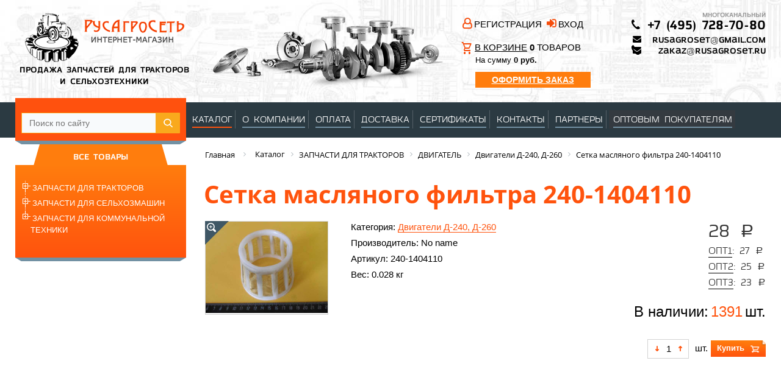

--- FILE ---
content_type: text/html; charset=UTF-8
request_url: https://rusagroset.ru/catalog/dvigateli_d_240_d_260/setka_maslyanogo_filtra_240_1404110_kitay/
body_size: 68441
content:
<!DOCTYPE html>
<html xml:lang="ru" lang="ru">
<head>
	<meta http-equiv="X-UA-Compatible" content="IE=edge" />
	<meta name="yandex-verification" content="4acb5b62e524236a" />
	<meta name="viewport" content="user-scalable=no, initial-scale=1.0, maximum-scale=1.0, width=device-width">
	<link rel="shortcut icon" type="image/x-icon" href="/favicon.ico" />
	<link rel="canonical" href="https://rusagroset.ru/catalog/dvigateli_d_240_d_260/setka_maslyanogo_filtra_240_1404110_kitay/" />
<meta http-equiv="Content-Type" content="text/html; charset=UTF-8" />
<meta name="robots" content="index, follow" />
<meta name="keywords" content="Сетка масляного фильтра 240-1404110" />
<meta name="description" content="Закажите Сетка масляного фильтра 240-1404110 в интернет-магазине «РусАгроСеть». Гарантия. Доставка. &#9742; 8 (800) 707-71-67." />
<link href="/bitrix/css/main/font-awesome.min.css?149969496823748" type="text/css"  rel="stylesheet" />
<link href="/bitrix/css/main/bootstrap.min.css?1545736704121326" type="text/css"  rel="stylesheet" />
<link href="/bitrix/js/ui/design-tokens/dist/ui.design-tokens.min.css?172949966823463" type="text/css"  rel="stylesheet" />
<link href="/bitrix/js/ui/fonts/opensans/ui.font.opensans.min.css?16756899602320" type="text/css"  rel="stylesheet" />
<link href="/bitrix/js/main/popup/dist/main.popup.bundle.min.css?175205626228056" type="text/css"  rel="stylesheet" />
<link href="/bitrix/css/main/themes/blue/style.min.css?1499694968331" type="text/css"  rel="stylesheet" />
<link href="/local/templates/.default/components/bitrix/catalog/template2/style.css?16057840461122" type="text/css"  rel="stylesheet" />
<link href="/local/templates/.default/components/bitrix/catalog.element/.default/style.min.css?161107415123698" type="text/css"  rel="stylesheet" />
<link href="/local/templates/.default/components/bitrix/catalog.element/.default/themes/blue/style.min.css?1611074151855" type="text/css"  rel="stylesheet" />
<link href="/local/templates/eshop_bootstrap_black/vendors/font-awesome-4.7.0/scss/font-awesome.min.css?161192844429621" type="text/css"  data-template-style="true"  rel="stylesheet" />
<link href="/css/jquery.autocomplete.css?1500326936818" type="text/css"  data-template-style="true"  rel="stylesheet" />
<link href="/css/jquery.treeview.css?14996949693434" type="text/css"  data-template-style="true"  rel="stylesheet" />
<link href="/css/prettyPhoto.css?150002858727154" type="text/css"  data-template-style="true"  rel="stylesheet" />
<link href="/local/js/ui/bootstrap4/css/bootstrap.min.css?1611074151139255" type="text/css"  data-template-style="true"  rel="stylesheet" />
<link href="/bitrix/components/arturgolubev/search.title/templates/.default/style.min.css?164500055711942" type="text/css"  data-template-style="true"  rel="stylesheet" />
<link href="/local/templates/.default/components/bitrix/breadcrumb/template1/style.min.css?1683728473467" type="text/css"  data-template-style="true"  rel="stylesheet" />
<link href="/local/templates/eshop_bootstrap_black/components/bitrix/catalog.section.list/branches/style.min.css?17320230896236" type="text/css"  data-template-style="true"  rel="stylesheet" />
<link href="/local/templates/eshop_bootstrap_black/styles.css?17321026527941" type="text/css"  data-template-style="true"  rel="stylesheet" />
<link href="/local/templates/eshop_bootstrap_black/template_styles.css?1745237180106288" type="text/css"  data-template-style="true"  rel="stylesheet" />
<link href="/local/templates/eshop_bootstrap_black/colors.min.css?16057840461989" type="text/css"  data-template-style="true"  rel="stylesheet" />
<script>if(!window.BX)window.BX={};if(!window.BX.message)window.BX.message=function(mess){if(typeof mess==='object'){for(let i in mess) {BX.message[i]=mess[i];} return true;}};</script>
<script>(window.BX||top.BX).message({"JS_CORE_LOADING":"Загрузка...","JS_CORE_NO_DATA":"- Нет данных -","JS_CORE_WINDOW_CLOSE":"Закрыть","JS_CORE_WINDOW_EXPAND":"Развернуть","JS_CORE_WINDOW_NARROW":"Свернуть в окно","JS_CORE_WINDOW_SAVE":"Сохранить","JS_CORE_WINDOW_CANCEL":"Отменить","JS_CORE_WINDOW_CONTINUE":"Продолжить","JS_CORE_H":"ч","JS_CORE_M":"м","JS_CORE_S":"с","JSADM_AI_HIDE_EXTRA":"Скрыть лишние","JSADM_AI_ALL_NOTIF":"Показать все","JSADM_AUTH_REQ":"Требуется авторизация!","JS_CORE_WINDOW_AUTH":"Войти","JS_CORE_IMAGE_FULL":"Полный размер"});</script>

<script src="/bitrix/js/main/core/core.min.js?1755069862229643"></script>

<script>BX.Runtime.registerExtension({"name":"main.core","namespace":"BX","loaded":true});</script>
<script>BX.setJSList(["\/bitrix\/js\/main\/core\/core_ajax.js","\/bitrix\/js\/main\/core\/core_promise.js","\/bitrix\/js\/main\/polyfill\/promise\/js\/promise.js","\/bitrix\/js\/main\/loadext\/loadext.js","\/bitrix\/js\/main\/loadext\/extension.js","\/bitrix\/js\/main\/polyfill\/promise\/js\/promise.js","\/bitrix\/js\/main\/polyfill\/find\/js\/find.js","\/bitrix\/js\/main\/polyfill\/includes\/js\/includes.js","\/bitrix\/js\/main\/polyfill\/matches\/js\/matches.js","\/bitrix\/js\/ui\/polyfill\/closest\/js\/closest.js","\/bitrix\/js\/main\/polyfill\/fill\/main.polyfill.fill.js","\/bitrix\/js\/main\/polyfill\/find\/js\/find.js","\/bitrix\/js\/main\/polyfill\/matches\/js\/matches.js","\/bitrix\/js\/main\/polyfill\/core\/dist\/polyfill.bundle.js","\/bitrix\/js\/main\/core\/core.js","\/bitrix\/js\/main\/polyfill\/intersectionobserver\/js\/intersectionobserver.js","\/bitrix\/js\/main\/lazyload\/dist\/lazyload.bundle.js","\/bitrix\/js\/main\/polyfill\/core\/dist\/polyfill.bundle.js","\/bitrix\/js\/main\/parambag\/dist\/parambag.bundle.js"]);
</script>
<script>BX.Runtime.registerExtension({"name":"pull.protobuf","namespace":"BX","loaded":true});</script>
<script>BX.Runtime.registerExtension({"name":"rest.client","namespace":"window","loaded":true});</script>
<script>(window.BX||top.BX).message({"pull_server_enabled":"N","pull_config_timestamp":0,"shared_worker_allowed":"Y","pull_guest_mode":"N","pull_guest_user_id":0,"pull_worker_mtime":1745214770});(window.BX||top.BX).message({"PULL_OLD_REVISION":"Для продолжения корректной работы с сайтом необходимо перезагрузить страницу."});</script>
<script>BX.Runtime.registerExtension({"name":"pull.client","namespace":"BX","loaded":true});</script>
<script>BX.Runtime.registerExtension({"name":"pull","namespace":"window","loaded":true});</script>
<script>BX.Runtime.registerExtension({"name":"fx","namespace":"window","loaded":true});</script>
<script>BX.Runtime.registerExtension({"name":"ui.bootstrap4","namespace":"window","loaded":true});</script>
<script>BX.Runtime.registerExtension({"name":"ui.design-tokens","namespace":"window","loaded":true});</script>
<script>BX.Runtime.registerExtension({"name":"ui.fonts.opensans","namespace":"window","loaded":true});</script>
<script>BX.Runtime.registerExtension({"name":"main.popup","namespace":"BX.Main","loaded":true});</script>
<script>BX.Runtime.registerExtension({"name":"popup","namespace":"window","loaded":true});</script>
<script type="extension/settings" data-extension="currency.currency-core">{"region":"ru"}</script>
<script>BX.Runtime.registerExtension({"name":"currency.currency-core","namespace":"BX.Currency","loaded":true});</script>
<script>BX.Runtime.registerExtension({"name":"currency","namespace":"window","loaded":true});</script>
<script>(window.BX||top.BX).message({"LANGUAGE_ID":"ru","FORMAT_DATE":"DD.MM.YYYY","FORMAT_DATETIME":"DD.MM.YYYY HH:MI:SS","COOKIE_PREFIX":"BITRIX_SM","SERVER_TZ_OFFSET":"10800","UTF_MODE":"Y","SITE_ID":"s1","SITE_DIR":"\/","USER_ID":"","SERVER_TIME":1766045829,"USER_TZ_OFFSET":0,"USER_TZ_AUTO":"Y","bitrix_sessid":"e32f750e362da0ce0ddefcca7c00fcff"});</script>


<script  src="/bitrix/cache/js/s1/eshop_bootstrap_black/kernel_main/kernel_main_v1.js?1764686132196391"></script>
<script src="/bitrix/js/pull/protobuf/protobuf.min.js?164499972776433"></script>
<script src="/bitrix/js/pull/protobuf/model.min.js?164499972714190"></script>
<script src="/bitrix/js/rest/client/rest.client.min.js?16449997549240"></script>
<script src="/bitrix/js/pull/client/pull.client.min.js?175205632049849"></script>
<script src="https://ajax.googleapis.com/ajax/libs/jquery/1/jquery.min.js"></script>
<script src="/bitrix/js/main/popup/dist/main.popup.bundle.min.js?176294835867480"></script>
<script src="/bitrix/js/currency/currency-core/dist/currency-core.bundle.min.js?17294995234569"></script>
<script src="/bitrix/js/currency/core_currency.min.js?1729499523835"></script>
<script>BX.setJSList(["\/bitrix\/js\/main\/session.js","\/bitrix\/js\/main\/core\/core_fx.js","\/bitrix\/js\/main\/pageobject\/dist\/pageobject.bundle.js","\/bitrix\/js\/main\/core\/core_window.js","\/bitrix\/js\/main\/date\/main.date.js","\/bitrix\/js\/main\/core\/core_date.js","\/bitrix\/js\/main\/dd.js","\/bitrix\/js\/main\/core\/core_uf.js","\/bitrix\/js\/main\/core\/core_dd.js","\/bitrix\/js\/main\/core\/core_tooltip.js","\/bitrix\/js\/main\/utils.js","\/local\/templates\/.default\/components\/bitrix\/catalog.element\/.default\/script.js","\/js\/jquery-ui-1.8.2.custom.min.js","\/js\/jquery.autocomplete.js","\/js\/jquery.cookie.js","\/js\/jquery.treeview.js","\/js\/jquery.prettyPhoto.js","\/js\/jquery.mousewheel.min.js","\/js\/jquery.smoothdivscroll-1.3-min.js","\/js\/jscript.js","\/js\/mobile.js","\/local\/templates\/eshop_bootstrap_black\/assets\/js\/dist\/rusagroset.bundle.js","\/local\/js\/ui\/bootstrap4\/js\/bootstrap.js","\/bitrix\/components\/arturgolubev\/search.title\/script.js","\/bitrix\/components\/arturgolubev\/search.title\/templates\/.default\/script.js"]);</script>
<script>
					(function () {
						"use strict";

						var counter = function ()
						{
							var cookie = (function (name) {
								var parts = ("; " + document.cookie).split("; " + name + "=");
								if (parts.length == 2) {
									try {return JSON.parse(decodeURIComponent(parts.pop().split(";").shift()));}
									catch (e) {}
								}
							})("BITRIX_CONVERSION_CONTEXT_s1");

							if (cookie && cookie.EXPIRE >= BX.message("SERVER_TIME"))
								return;

							var request = new XMLHttpRequest();
							request.open("POST", "/bitrix/tools/conversion/ajax_counter.php", true);
							request.setRequestHeader("Content-type", "application/x-www-form-urlencoded");
							request.send(
								"SITE_ID="+encodeURIComponent("s1")+
								"&sessid="+encodeURIComponent(BX.bitrix_sessid())+
								"&HTTP_REFERER="+encodeURIComponent(document.referrer)
							);
						};

						if (window.frameRequestStart === true)
							BX.addCustomEvent("onFrameDataReceived", counter);
						else
							BX.ready(counter);
					})();
				</script>



<script  src="/bitrix/cache/js/s1/eshop_bootstrap_black/template_38225c3a421216197e675edbe931505f/template_38225c3a421216197e675edbe931505f_v1.js?1763716054407521"></script>
<script  src="/bitrix/cache/js/s1/eshop_bootstrap_black/page_d7db9023124ece856d3ab5861078fc83/page_d7db9023124ece856d3ab5861078fc83_v1.js?176371605863877"></script>

		<link href="/css/mobile.css" type="text/css"  rel="stylesheet" />
	<title>Сетка масляного фильтра 240-1404110  купить по доступным ценам | РусАгроСеть</title>

	<!--[if lt IE 9]>
	 <script src="http://html5shiv.googlecode.com/svn/trunk/html5.js"></script>
	 <script src="http://css3-mediaqueries-js.googlecode.com/svn/trunk/css3-mediaqueries.js"></script>
	<![endif]-->
	  <!--[if lte IE 7]>
		  <style type="text/css">
			.clearfix {
			  zoom: 1;     /* triggers hasLayout */
			  display: block;     /* resets display for IE/Win */
			  }  /* Only IE can see inside the conditional comment
			  and read this CSS rule. Don't ever use a normal HTML
			  comment inside the CC or it will close prematurely. */
			  .expandingBoxFix {
			   word-wrap: break-word;
			  }
		  </style>
		  <![endif]-->


	<!-- <script type='text/javascript'>
		var googletag = googletag || {};
		googletag.cmd = googletag.cmd || [];
		(function() {
		var gads = document.createElement('script');
		gads.async = true;
		gads.type = 'text/javascript';
		var useSSL = 'https:' == document.location.protocol;
		gads.src = (useSSL ? 'https:' : 'http:') +
		'//www.googletagservices.com/tag/js/gpt.js';
		var node = document.getElementsByTagName('script')[0];
		node.parentNode.insertBefore(gads, node);
		})();
	</script> -->

	<!-- <script type='text/javascript'>
		googletag.cmd.push(function() {
		googletag.defineSlot('/13190405/RusAgroShop_НадНовостями', [240, 400], 'div-gpt-ad-1412338295859-0').addService(googletag.pubads());
		googletag.pubads().enableSingleRequest();
		googletag.enableServices();
		});

	</script> -->
<!-- Google Tag Manager -->
<!-- <script>(function(w,d,s,l,i){w[l]=w[l]||[];w[l].push({'gtm.start':
new Date().getTime(),event:'gtm.js'});var f=d.getElementsByTagName(s)[0],
j=d.createElement(s),dl=l!='dataLayer'?'&l='+l:'';j.async=true;j.src=
'https://www.googletagmanager.com/gtm.js?id='+i+dl;f.parentNode.insertBefore(j,f);
})(window,document,'script','dataLayer','GTM-PC2SMMJ');</script> -->
<!-- End Google Tag Manager -->
</head>
<body class="bx-background-image bx-theme-black" >
<div id="bgOverlay"></div>
<div id="iDiv"></div>
<div id="panel"></div>
<div class="global_container_ expandingBoxFix">
	<div class="mobile top_panel">
		<table>
			<tbody>
				<tr>
					<td ><a href="#" class="menu_icon"><img src="/images/menu_icon_mobile.svg" width="30px"></a></td>
					<td ><a href="#" class="search_icon"><img src="/images/search_icon_mobile.svg" width="28px"></a></td>
					<td style="width: 48%;">
						<div class="mobile_logo">
							<a href="/" title=""><img src="/images/logo_small.png" width="150px"></a>
						</div>
					</td>
					<td ><a href="tel:+74957287080" class=""><img src="/images/phone_icon_mobile.svg" width="28px"></a></td>
					<td ><a href="/personal/cart/" class=""><img src="/images/cart_icon.svg" width="30px"></a></td>
				</tr>
			</tbody>
		</table>
	</div>
	<div class="search_block mobile" style="display: none;">

			<div class="container">
				<form class="top-search-form" method="get" action="/search/index.php">
					<div class="form-search">
						<input id="search" type="text" x-webkit-speech="x-webkit-speech" name="q" placeholder="Поиск запчастей" autocomplete="off">
						<i class="fa fa-search" onclick="$(this).closest('form').submit();"></i>
						<input type="submit" style="position: absolute; left: -9999px">
					</div>
				<div class="autocomplete-suggestions" style="position: absolute; display: none; width: 300px; max-height: 600px; z-index: 9999;"></div></form>
			</div>
		</div>
	<div class="mobile_menu_block mobile" >
		<div class="close_icon">&nbsp;</div>
		<ul class="mobile_menu">
			<li>
				<a href="/catalog">Каталог</a>   
			</li>
			<li>
				<a href="/company">О компании</a>
			</li>
			<li>
				<a href="/rules">Оплата</a>
			</li>
			<li>
				<a href="/delivery">Доставка</a>
			</li>
			<li>
				<a href="/sertificates">Сертификаты</a>
			</li>
			<li>
				<a href="/partners">Партнеры</a>
			</li>
			<li>
				<a href="/contact">Контакты</a>
			</li>
			<!--<li>
				<a href="/news">Ошибки</a>
			</li>-->
		</ul>
	</div>
	<div class="top">
     <div class="head_bg">
         <div class="head_wrap">
             <div class="row no-gutter">
                 <div class="head_wrap__col col col-xl-3">
                     <div class="logo">
                         <a href="/"><img src="/images/logo.png" alt="" width="266" height="88"></a>
                         <div style="font:14px azoft_sans;">ПРОДАЖА ЗАПЧАСТЕЙ ДЛЯ ТРАКТОРОВ <br> И СЕЛЬХОЗТЕХНИКИ
                             <br>
                         </div>
                     </div>
                 </div>

                 <div class="head_wrap__col col-sm col-xl-4 d-none d-sm-block">
                     <div class="head_parts centered"></div>
                 </div>
                 <div class="head_wrap__col col-sm col-xl-3">
                     <div class="personal personal__inner">
                             <div class="row no-gutter">
        <div class="col-lg-6 ">
            <i class="fa fa-user-o" aria-hidden="true"></i>
            <a href="/login/?register=yes"> РЕГИСТРАЦИЯ</a>
        </div>
        <div class="col-lg-6">
            <i class="fa fa-sign-in" aria-hidden="true"></i>
            <a href="/login/">ВХОД</a>
        </div>
    </div>
                         <br>
                         <div class="basket_js">
                         
<div class="basket">
	<div>
 <span class="svg-icon svg-icon_orange"><svg xmlns="http://www.w3.org/2000/svg" height="24" viewBox="0 0 24 24" width="19.5" preserveAspectRatio="none">
    <path d="M0 0h24v24H0V0z" fill="none"/>
    <path fill="currentColor" d="M15.55 13c.75 0 1.41-.41 1.75-1.03l3.58-6.49c.37-.66-.11-1.48-.87-1.48H5.21l-.94-2H1v2h2l3.6 7.59-1.35 2.44C4.52 15.37 5.48 17 7 17h12v-2H7l1.1-2h7.45zM6.16 6h12.15l-2.76 5H8.53L6.16 6zM7 18c-1.1 0-1.99.9-1.99 2S5.9 22 7 22s2-.9 2-2-.9-2-2-2zm10 0c-1.1 0-1.99.9-1.99 2s.89 2 1.99 2 2-.9 2-2-.9-2-2-2z"/>
</svg></span> <span class="basket__count"> <a href="/personal/cart/" onclick="console.log('CART_LEFT_COLUMN'); yaCounter23835730.reachGoal('CART_LEFT_COLUMN'); return true;"><u>В КОРЗИНЕ</u></a> <b>0</b> ТОВАРОВ </span>
	</div>
	<div class="basket__total">
		<small>На сумму <span> <b>0 руб.</b></span></small>
	</div>
<!--<a href="/personal/order/make/" class="basket__to-order"><u>ОФОРМИТЬ ЗАКАЗ</u></a>-->
<a href="/personal/order/make/" class="basket__to-order" style="
    padding: 5px 0;
    text-align: center;
    background-color: #ff7d0d;
    color: #fff;
    font-size: 14px;
    font-weight: 600;
    text-decoration: none;
    border: 0;
"><u>ОФОРМИТЬ ЗАКАЗ</u></a>
</div>
<br>                         </div>
                     </div>
                 </div>

                 <div class="head_wrap__col col-xl-2 col-sm">
                     <div class="phones clearfix">
                         <div class="c_wrapper12">
                             <img class="layer_12" src="/images/layer_42_copy.png" alt="" width="14" height="16">
                             <img class="layer_42_copy" src="/images/layer_42_copy.png" alt="" width="14" height="16">
                         </div>
                         <div class="c_wrapper13 clearfix">
                             <div class="mnogokanalnyi">МНОГОКАНАЛЬНЫЙ</div>
                             <div class="layer8_495_728_70_80">
                                  <a href="tel:+74957287080"  >+7 (495) 728-70-80</a>
                             </div>
                             <!-- <div class="besplatnyi">БЕСПЛАТНЫЙ</div>
                             <div class="layer8_800_707_71_67">
								<a href="tel:88007077167"  >8 (800) 707-71-67</a>
							</div> -->

                             <div class="top_email" style=" width: 218px; ">
                                 <span style="display: flex;justify-content: space-between;">
									<i class="fa fa-envelope" aria-hidden="true"></i> <a href="mailto:rusagroset@gmail.com">rusagroset@gmail.com</a>
								</span>
                                 <span style=" display: flex; justify-content: space-between; ">
									<i class="fa fa-envelope" aria-hidden="true"></i> <a href="mailto:zakaz@rusagroset.ru">zakaz@rusagroset.ru</a>
								</span>
                             </div>
                             <!--div id="callback" class="rectangle_34-holder"><a>ЗАКАЗАТЬ ЗВОНОК</a></div-->

                         </div>
                     </div>
                 </div>
             </div>
         </div>
     </div>

     <div class="nav clearfix">
     <div class="nav_wrap clearfix">

	    <div class="c_wrapper5">
	     <div class="search clearfix">
	      <div class="rectangle_22-holder">
		  <div id="smart-title-search" class="bx-searchtitle theme-yellow">
    <form action="/search/index.php">
        <div class="bx-input-group">
            <input id="smart-title-search-input" placeholder="Поиск по сайту" type="text" name="q" value="" autocomplete="off" class="bx-form-control"/>
            <span class="bx-input-group-btn">
                <span class="bx-searchtitle-preloader " id="smart-title-search_preloader_item"></span>
                <button class="" type="submit" name="s"></button>
            </span>
        </div>
    </form>
    
        <div class="smart-search-results-container" id="smart-title-search_result">
        <div class="smart-search-items"></div>
    </div>
    
    </div>



<script>
    BX.ready(function(){
        new JCTitleSearchAG({
            'AJAX_PAGE' : '/catalog/dvigateli_d_240_d_260/setka_maslyanogo_filtra_240_1404110_kitay/',
            'CONTAINER_ID': 'smart-title-search',
            'INPUT_ID': 'smart-title-search-input',
            'PRELODER_ID': 'smart-title-search_preloader_item',
            'MIN_QUERY_LEN': 2,
            'RESULT_CONTAINER_ID': 'smart-title-search_result', // ID контейнера результатов
            'SHOW_PREVIEW': 'Y',
            'AUTO_COMPLETE': true,
            'SHOW_OTHERS_RESULTS': true
        });
        
            });
</script>
	      </div>
	      <img class="rectangle_23_copy" src="/images/rectangle_23_copy.png" alt="" width="280" height="6">
	     </div>
	    </div>
		 <style>.menu ul li {    padding: 8px 5px 7px 7px;} </style>
      <div class="menu"  style=" width: auto; /*margin: 15px 0 0 275px;*/">
       <ul>
		   <li><a  style="border-bottom: 2px solid #ff530d;" href="/catalog/">КАТАЛОГ</a></li>
	       <li><a   href="/company">О КОМПАНИИ</a></li>
	       <li><a   href="/rules">ОПЛАТА</a></li>
	       <li><a   href="/delivery">ДОСТАВКА</a></li>
		   <li><a   href="/sertificates">СЕРТИФИКАТЫ</a></li>
	       <li><a   href="/contact">КОНТАКТЫ</a></li>
	       <li><a   href="/partners">ПАРТНЕРЫ</a></li>
		   <li><a   href="/optovym-pokupatelyam/">ОПТОВЫМ ПОКУПАТЕЛЯМ</a></li>
	              </ul>
      </div>

     </div>
     </div>

    </div>

<div class="main clearfix">
	<div class="main_wrap clearfix">
		<div class="left_column">
			<div class="cotalog clearfix">
				<div class="bg">
					<div>
						<div>
							<div id="all_goods_tab" class="catalog_tab_active">
								<br>
								ВСЕ ТОВАРЫ
							</div>

						</div>
						<div>
							<div id="all_goods_box">
								<div class="rectangle_24-holder clearfix">
									<div class="c_wrapper14 clearfix">
										<div class="c_wrapper27">

										
	<ul id="black" class="treeview-black">
	<li id="bx_1847241719_177"><a href="/catalog/zapchasti_dlya_traktorov_i_gruzovykh_avtomobiley/">ЗАПЧАСТИ ДЛЯ   ТРАКТОРОВ</a>
		<ul>
		<li id="bx_1847241719_178"><a href="/catalog/akb/">АКБ</a>
			<ul>
			<li id="bx_1847241719_1602"><a href="/catalog/akb_1/">АКБ</a></li>
			<li id="bx_1847241719_1597"><a href="/catalog/klemmy_i_peremychki/">Клеммы и перемычки</a></li>
			</ul>
		
		</li>
		<li id="bx_1847241719_179"><a href="/catalog/vkladyshi_kolenvaly/">Вкладыши, Коленвалы</a>
			<ul>
			<li id="bx_1847241719_180"><a href="/catalog/vkladyshi/">Вкладыши</a></li>
			<li id="bx_1847241719_181"><a href="/catalog/kolenvaly/">Коленвалы</a></li>
			</ul>
		
		</li>
		<li id="bx_1847241719_183"><a href="/catalog/gidravlika/">Гидравлика</a></li>
		<li id="bx_1847241719_184"><a href="/catalog/gpk/">ГПК</a>
			<ul>
			<li id="bx_1847241719_1579"><a href="/catalog/gpk_motordetal_/">ГПК  Мотордеталь </a></li>
			<li id="bx_1847241719_1578"><a href="/catalog/gpk_ukraina/">ГПК УКРАИНА</a></li>
			<li id="bx_1847241719_1603"><a href="/catalog/gpk_indiya/">ГПК Индия</a></li>
			</ul>
		
		</li>
		<li id="bx_1847241719_185"><a href="/catalog/dvigatel/">ДВИГАТЕЛЬ</a>
			<ul>
			<li id="bx_1847241719_186"><a href="/catalog/dvigateli_a_01_a_41/">Двигатели А-01, А-41</a></li>
			<li id="bx_1847241719_188"><a href="/catalog/dvigateli_d_21_d_144/">Двигатели Д-21, Д-144</a></li>
			<li id="bx_1847241719_189"><a href="/catalog/dvigateli_d_240_d_260/">Двигатели Д-240, Д-260</a></li>
			<li id="bx_1847241719_190"><a href="/catalog/dvigateli_d_65/">Двигатели Д-65</a></li>
			<li id="bx_1847241719_191"><a href="/catalog/dvigateli_smd/">Двигатели СМД</a></li>
			<li id="bx_1847241719_192"><a href="/catalog/dvigateli_yaroslavl/">Двигатели Ярославль</a>
				<ul>
				<li id="bx_1847241719_270"><a href="/catalog/dvigateli_238ak/">Двигатели 238АК</a></li>
				</ul>
			
			</li>
			<li id="bx_1847241719_193"><a href="/catalog/khomuty/">ХОМУТЫ</a>
				<ul>
				<li id="bx_1847241719_1573"><a href="/catalog/khomuty_lentochnye_chervyachnye/">Хомуты ленточные (червячные)</a></li>
				<li id="bx_1847241719_1574"><a href="/catalog/khomuty_pruzhinnye/">Хомуты пружинные</a></li>
				<li id="bx_1847241719_1575"><a href="/catalog/khomuty_silovye_styazhnye/">Хомуты силовые (стяжные)</a></li>
				<li id="bx_1847241719_1576"><a href="/catalog/khomuty_forma_klyucha_s_barashkom/">Хомуты форма ключа (с барашком)</a></li>
				</ul>
			</li>
			</ul>
		
		</li>
		<li id="bx_1847241719_194"><a href="/catalog/dt_75/">ДТ-75</a></li>
		<li id="bx_1847241719_195"><a href="/catalog/zil/">ЗИЛ</a></li>
		<li id="bx_1847241719_196"><a href="/catalog/instrument/">ИНСТРУМЕНТ</a></li>
		<li id="bx_1847241719_1567"><a href="/catalog/ka_semsot_sorok_chetyre/">Ка-Семьсот сорок четыре</a></li>
		<li id="bx_1847241719_197"><a href="/catalog/ka_semsot/">Ка-Семьсот</a></li>
		<li id="bx_1847241719_198"><a href="/catalog/gruzovye_avto/">Грузовые авто</a></li>
		<li id="bx_1847241719_199"><a href="/catalog/katalogi/">КАТАЛОГИ</a></li>
		<li id="bx_1847241719_200"><a href="/catalog/ltz_t_40/">ЛТЗ, Т-40</a></li>
		<li id="bx_1847241719_1488"><a href="/catalog/masla_1/">МАСЛА</a></li>
		<li id="bx_1847241719_202"><a href="/catalog/metizy/">МЕТИЗЫ</a></li>
		<li id="bx_1847241719_203"><a href="/catalog/mtz_1221_1520_900_2022/">МТЗ-1221,1520, 900,2022</a></li>
		<li id="bx_1847241719_204"><a href="/catalog/mtz_320/">МТЗ-320</a></li>
		<li id="bx_1847241719_205"><a href="/catalog/mtz_80_82/">МТЗ-80/82</a>
			<ul>
			<li id="bx_1847241719_206"><a href="/catalog/kabina_oblitsovka_gruppy_67_81_82_84/">Кабина, облицовка (группы 67, 81, 82, 84)</a></li>
			<li id="bx_1847241719_207"><a href="/catalog/mosty_kardany_gruppy_22_23_24_30_31/">Мосты, карданы (группы 22, 23, 24, 30, 31)</a></li>
			<li id="bx_1847241719_208"><a href="/catalog/naveska_zadnyaya_vom_gruppy_42_46_48/">Навеска задняя, ВОМ (группы 42, 46, 48)</a></li>
			<li id="bx_1847241719_209"><a href="/catalog/rulevaya_tormoza_gruppy_34_35/">Рулевая, тормоза (группы 34, 35)</a></li>
			<li id="bx_1847241719_210"><a href="/catalog/stseplenie_kpp_gruppy_16_17_18/">Сцепление, КПП (группы 16, 17, 18)</a></li>
			</ul>
		
		</li>
		<li id="bx_1847241719_1604"><a href="/catalog/krestoviny_1/">Крестовины</a></li>
		<li id="bx_1847241719_211"><a href="/catalog/podshipniki/">ПОДШИПНИКИ</a></li>
		<li id="bx_1847241719_212"><a href="/catalog/prokladki_na_dvigateli_i_gbts/">ПРОКЛАДКИ НА ДВИГАТЕЛИ И ГБЦ</a>
			<ul>
			<li id="bx_1847241719_213"><a href="/catalog/prokladki_gbts_i_komplekty/">ПРОКЛАДКИ ГБЦ И КОМПЛЕКТЫ</a></li>
			<li id="bx_1847241719_214"><a href="/catalog/prokladki_na_dvigateli/">ПРОКЛАДКИ НА ДВИГАТЕЛИ</a></li>
			</ul>
		
		</li>
		<li id="bx_1847241719_215"><a href="/catalog/puskach/">ПУСКАЧ</a></li>
		<li id="bx_1847241719_216"><a href="/catalog/radiatory/">РАДИАТОРЫ</a></li>
		<li id="bx_1847241719_217"><a href="/catalog/rvd/">РВД</a>
			<ul>
			<li id="bx_1847241719_1490"><a href="/catalog/rvd_2sn/">РВД 2SN</a></li>
			<li id="bx_1847241719_218"><a href="/catalog/rvd_1/">РВД</a></li>
			<li id="bx_1847241719_219"><a href="/catalog/rvd_gidrosila/">РВД Гидросила</a></li>
			</ul>
		
		</li>
		<li id="bx_1847241719_220"><a href="/catalog/remkomplekty/">РЕМКОМПЛЕКТЫ</a>
			<ul>
			<li id="bx_1847241719_1568"><a href="/catalog/koltsa_rezinovye/">Кольца резиновые</a></li>
			<li id="bx_1847241719_1595"><a href="/catalog/remkomplekty_yaroslavl_tmz_k/">Ремкомплекты Ярославль/ТМЗ (K)</a></li>
			<li id="bx_1847241719_221"><a href="/catalog/remkomplekty_avtomobilnye/">Ремкомплекты автомобильные</a></li>
			<li id="bx_1847241719_222"><a href="/catalog/remkomplekty_gur_tkr_stsepleniy/">Ремкомплекты ГУР, ТКР,  сцеплений</a></li>
			<li id="bx_1847241719_223"><a href="/catalog/remkomplekty_po_gidravlike/">Ремкомплекты по гидравлике</a></li>
			<li id="bx_1847241719_224"><a href="/catalog/remkomplekty_po_dvigatelyam_puskacham_tnvd/">Ремкомплекты по двигателям, пускачам, ТНВД</a></li>
			<li id="bx_1847241719_1569"><a href="/catalog/remkomplekty_g_ts_gidrosila/">Ремкомплекты Г/Ц ГИДРОСИЛА</a></li>
			<li id="bx_1847241719_225"><a href="/catalog/remkomplekty_po_khodovoy_kpp/">Ремкомплекты по ходовой, КПП</a></li>
			</ul>
		
		</li>
		<li id="bx_1847241719_226"><a href="/catalog/remni_privodnye_klinovye/">РЕМНИ Приводные, Клиновые</a>
			<ul>
			<li id="bx_1847241719_227"><a href="/catalog/remni_privodnye_klinovye_yaroslavl/">Ремни Приводные, Клиновые Ярославль</a></li>
			</ul>
		
		</li>
		<li id="bx_1847241719_228"><a href="/catalog/salniki/">САЛЬНИКИ</a></li>
		<li id="bx_1847241719_229"><a href="/catalog/stseplenie/">СЦЕПЛЕНИЕ</a></li>
		<li id="bx_1847241719_230"><a href="/catalog/t_150_khtz/">Т-150, ХТЗ</a></li>
		<li id="bx_1847241719_231"><a href="/catalog/t_25/">Т-25</a></li>
		<li id="bx_1847241719_236"><a href="/catalog/tkr/">ТКР</a>
			<ul>
			<li id="bx_1847241719_1580"><a href="/catalog/bza/">БЗА</a></li>
			<li id="bx_1847241719_1581"><a href="/catalog/dizel_turbo/">Дизель-Турбо</a></li>
			<li id="bx_1847241719_1582"><a href="/catalog/turbokom/">Турбоком</a></li>
			</ul>
		
		</li>
		<li id="bx_1847241719_237"><a href="/catalog/toplivnaya_apparatura/">ТОПЛИВНАЯ АППАРАТУРА</a></li>
		<li id="bx_1847241719_239"><a href="/catalog/filtry/">ФИЛЬТРЫ</a>
			<ul>
			<li id="bx_1847241719_1566"><a href="/catalog/filtry_livny_1/">ФИЛЬТРЫ &quot;ЛИВНЫ&quot;</a></li>
			</ul>
		
		</li>
		<li id="bx_1847241719_240"><a href="/catalog/shiny_kamery/">ШИНЫ, КАМЕРЫ</a>
			<ul>
			<li id="bx_1847241719_1590"><a href="/catalog/shiny/">Шины</a>
				<ul>
				<li id="bx_1847241719_1589"><a href="/catalog/kamery/">Камеры</a></li>
				</ul>
			</li>
			</ul>
		
		</li>
		<li id="bx_1847241719_241"><a href="/catalog/elektrika/">ЭЛЕКТРИКА</a>
			<ul>
			<li id="bx_1847241719_1571"><a href="/catalog/fary_svetodiodnye/">Фары светодиодные</a></li>
			<li id="bx_1847241719_242"><a href="/catalog/generatory/">Генераторы</a></li>
			<li id="bx_1847241719_1598"><a href="/catalog/fary_balki_svetodiodnye/">Фары (БАЛКИ) светодиодные</a></li>
			<li id="bx_1847241719_243"><a href="/catalog/datchiki/">Датчики</a></li>
			<li id="bx_1847241719_244"><a href="/catalog/startery/">Стартеры</a></li>
			<li id="bx_1847241719_245"><a href="/catalog/fary/">Фары</a></li>
			</ul>
		
		</li>
		<li id="bx_1847241719_1605"><a href="/catalog/styekla/">СТЁКЛА</a></li>
		<li id="bx_1847241719_246"><a href="/catalog/elektrody/">ЭЛЕКТРОДЫ</a></li>
		<li id="bx_1847241719_247"><a href="/catalog/yumz/">ЮМЗ</a></li>
		</ul>
	
	</li>
	<li id="bx_1847241719_248"><a href="/catalog/zapchasti_dlya_selkhozmashin/">ЗАПЧАСТИ ДЛЯ  СЕЛЬХОЗМАШИН</a>
		<ul>
		<li id="bx_1847241719_249"><a href="/catalog/borony/">Бороны</a>
			<ul>
			<li id="bx_1847241719_250"><a href="/catalog/borona_bdm/">Борона БДМ</a></li>
			<li id="bx_1847241719_251"><a href="/catalog/borona_bdt_3_5_bdt_7/">Борона БДТ-3,5; БДТ-7</a></li>
			<li id="bx_1847241719_252"><a href="/catalog/borona_bzss_bpsh/">Борона БЗСС; БПШ</a></li>
			</ul>
		
		</li>
		<li id="bx_1847241719_253"><a href="/catalog/valy_kardannye_sharniry/">Валы карданные, шарниры</a></li>
		<li id="bx_1847241719_254"><a href="/catalog/grabli/">Грабли</a>
			<ul>
			<li id="bx_1847241719_1489"><a href="/catalog/grabli_voroshilki_polsha_turtsiya/">Грабли-ворошилки (ПОЛЬША, ТУРЦИЯ)</a></li>
			<li id="bx_1847241719_255"><a href="/catalog/grabli_poperechnye_gp_voroshitel_vspushivatel_vvr_vspushivatel_lent_lna_vln/">Грабли поперечные ГП, Ворошитель-вспушиватель ВВР, Вспушиватель лент льна ВЛН</a></li>
			<li id="bx_1847241719_256"><a href="/catalog/grabli_voroshilki_gvk/">Грабли-ворошилки ГВК</a></li>
			</ul>
		
		</li>
		<li id="bx_1847241719_257"><a href="/catalog/kartofelekopatel_ktn_ksv/">Картофелекопатель КТН,КСВ</a></li>
		<li id="bx_1847241719_258"><a href="/catalog/kombayny/">Комбайны</a>
			<ul>
			<li id="bx_1847241719_259"><a href="/catalog/acros_torum_vektor/">ACROS,TORUM.Вектор</a></li>
			<li id="bx_1847241719_260"><a href="/catalog/don_1500_a_b_niva_niva_effekt/">ДОН-1500 А/Б,Нива,Нива-Эффект</a></li>
			<li id="bx_1847241719_1584"><a href="/catalog/don_680_1/">Дон-680</a></li>
			<li id="bx_1847241719_1585"><a href="/catalog/enisey/">Енисей</a></li>
			<li id="bx_1847241719_266"><a href="/catalog/polese_/">Полесье </a></li>
			<li id="bx_1847241719_267"><a href="/catalog/prisposoblenie_dlya_sbora_podsolnechnika_psp_10_pod_zakaz/">Приспособление для сбора подсолнечника ПСП-10 (под заказ)</a></li>
			<li id="bx_1847241719_268"><a href="/catalog/remkomplekty_po_kombaynam/">Ремкомплекты по комбайнам</a></li>
			<li id="bx_1847241719_269"><a href="/catalog/shumakher/">Шумахер</a></li>
			<li id="bx_1847241719_1606"><a href="/catalog/ksk_100_1/">КСК-100</a></li>
			<li id="bx_1847241719_1607"><a href="/catalog/ksk_100_pod_zakaz/">КСК-100 (под заказ)</a></li>
			</ul>
		
		</li>
		<li id="bx_1847241719_271"><a href="/catalog/kosilki/">Косилки</a>
			<ul>
			<li id="bx_1847241719_272"><a href="/catalog/kosilka_izmelchitel_rotornaya_kir_1_5/">Косилка измельчитель роторная КИР-1.5</a></li>
			<li id="bx_1847241719_274"><a href="/catalog/kosilka_rotatsionnaya_krn_2_1/">Косилка ротационная КРН-2.1</a></li>
			<li id="bx_1847241719_275"><a href="/catalog/kosilka_segmentnaya_paltsevaya_ksf_2_1_kpn_2_1/">Косилка сегментная пальцевая КСФ-2.1; КПН-2.1</a></li>
			<li id="bx_1847241719_276"><a href="/catalog/polskaya_kosilka_wirax/">Польская косилка WIRAX</a></li>
			</ul>
		
		</li>
		<li id="bx_1847241719_277"><a href="/catalog/kultivatory/">Культиваторы</a>
			<ul>
			<li id="bx_1847241719_278"><a href="/catalog/kultivator_dlya_mezhduryadnoy_obrabotki_propashnykh_kultur_krn_5_6_usmk_5_4/">Культиватор для междурядной обработки пропашных культур КРН-5,6; УСМК-5,4</a></li>
			<li id="bx_1847241719_279"><a href="/catalog/kultivator_dlya_sploshnoy_obrabotki_pochvy_kps_4_kso_4/">Культиватор для сплошной обработки почвы КПС-4; КСО-4</a></li>
			<li id="bx_1847241719_280"><a href="/catalog/kultivator_protivoerozionnyy_kpe_3_8/">Культиватор противоэрозионный КПЭ-3,8</a></li>
			<li id="bx_1847241719_281"><a href="/catalog/kultivator_shirokozakhvatnyy_universalnyy_kshu_12_kpk_8/">Культиватор широкозахватный универсальный КШУ-12; КПК-8</a></li>
			<li id="bx_1847241719_282"><a href="/catalog/ploskorezy_gluborykhliteli/">Плоскорезы, Глуборыхлители</a></li>
			</ul>
		
		</li>
		<li id="bx_1847241719_283"><a href="/catalog/opryskivatel_/">Опрыскиватель </a></li>
		<li id="bx_1847241719_284"><a href="/catalog/plugi/">Плуги</a>
			<ul>
			<li id="bx_1847241719_1564"><a href="/catalog/plugi_psk_psku_/">Плуги ПСК, ПСКу </a></li>
			<li id="bx_1847241719_1565"><a href="/catalog/plugi_svetlograd/">Плуги СВЕТЛОГРАД</a></li>
			<li id="bx_1847241719_285"><a href="/catalog/plugi_oborotnye/">Плуги оборотные</a></li>
			<li id="bx_1847241719_286"><a href="/catalog/plugi_pln_3_35_pln_4_35_pln_5_35_pnl_8_40/">Плуги ПЛН-3,35; ПЛН-4-35; ПЛН-5-35; ПНЛ 8-40</a></li>
			<li id="bx_1847241719_287"><a href="/catalog/plugi_chizelnye_/">Плуги чизельные </a></li>
			</ul>
		
		</li>
		<li id="bx_1847241719_288"><a href="/catalog/press_podborshchiki_prf_145_prf_180/">Пресс-подборщики ПРФ-145, ПРФ-180</a></li>
		<li id="bx_1847241719_289"><a href="/catalog/pritsep_traktornyy_samosvalnyy_2pts_kormorazdatchik_ktu/">Прицеп тракторный самосвальный 2ПТС, Кормораздатчик КТУ</a></li>
		<li id="bx_1847241719_290"><a href="/catalog/remni_dlya_kombaynov/">РЕМНИ для комбайнов</a>
			<ul>
			<li id="bx_1847241719_1524"><a href="/catalog/adamantis/">ADAMANTIS</a></li>
			<li id="bx_1847241719_291"><a href="/catalog/optibelt/">OPTIBELT</a></li>
			<li id="bx_1847241719_292"><a href="/catalog/stomil_sanok/">Stomil Sanok</a></li>
			<li id="bx_1847241719_293"><a href="/catalog/remni_dlya_kombaynov_1/">Ремни для комбайнов</a></li>
			<li id="bx_1847241719_294"><a href="/catalog/remni_dlya_kombaynov_ao_yaroslavl_rezinotekhnika/">Ремни для комбайнов АО Ярославль-Резинотехника</a></li>
			</ul>
		
		</li>
		<li id="bx_1847241719_295"><a href="/catalog/seyalki/">Сеялки</a>
			<ul>
			<li id="bx_1847241719_296"><a href="/catalog/seyalka_zernotukovaya_sz/">Сеялка зернотуковая СЗ</a></li>
			<li id="bx_1847241719_297"><a href="/catalog/seyalka_pnevmaticheskaya_ups/">Сеялка пневматическая УПС</a></li>
			<li id="bx_1847241719_298"><a href="/catalog/seyalka_propashnaya_supn/">Сеялка пропашная СУПН</a></li>
			<li id="bx_1847241719_299"><a href="/catalog/seyalka_skp_omichka/">Сеялка СКП &quot;Омичка&quot;</a></li>
			</ul>
		
		</li>
		<li id="bx_1847241719_300"><a href="/catalog/transporter_skrebkovyy_navozouborochnyy_tsn/">Транспортер скребковый навозоуборочный ТСН</a></li>
		<li id="bx_1847241719_301"><a href="/catalog/tsepi_privodnye/">Цепи приводные</a></li>
		</ul>
	
	</li>
	<li id="bx_1847241719_336"><a href="/catalog/zapchasti_dlya_kommunalnoy_tekhniki/">ЗАПЧАСТИ ДЛЯ КОММУНАЛЬНОЙ ТЕХНИКИ</a>
		<ul>
		<li id="bx_1847241719_1588"><a href="/catalog/tekhnika_salskselmash/">ТЕХНИКА САЛЬСКСЕЛЬМАШ</a></li>
		</ul>
	</li>
	</ul>

										</div>
									</div>
								</div>
							</div>
							<div id="pop_goods_box" style="display: none;">
								<div class="rectangle_24-holder clearfix">
									<div class="c_wrapper14 clearfix">
										<div class="c_wrapper27">
										</div>
									</div>
								</div>
							</div>
						</div>
					</div>
				</div>
 <img width="280" src="/images/rectangle_23_copy_4.png" height="6" class="rectangle_23_copy_4" alt="">
			</div>
			<div style="margin:20px 0 0 0;">
				<div style="margin:0 0 5px 0;">
					<!--<span style="font:15px Arial;color:#666;">Онлайн трансляция зоны погрузки</span>-->
				</div>
				<!--<div class="iv-embed" style="margin:0 auto;padding:0;border:0;width:260px;"><div class="iv-v" style="display:block;margin:0;padding:1px;border:0;background:#000;"><iframe class="iv-i" style="display:block;margin:0;padding:0;border:0;" src="https://open.ivideon.com/embed/v2/?server=100-DYswwYVyfUEK6qb0jWd17k&amp;camera=0&amp;width=&amp;height=&amp;lang=ru" width="260" height="200" frameborder="0" allowfullscreen></iframe></div><div class="iv-b" style="display:block;margin:0;padding:0;border:0;"><div style="float:right;text-align:right;padding:0 0 10px;line-height:10px;"><a class="iv-a" style="font:10px Verdana,sans-serif;color:inherit;opacity:.6;" href="https://www.ivideon.com/" target="_blank" rel="nofollow">Powered by Ivideon</a></div><div style="clear:both;height:0;overflow:hidden;">&nbsp;</div><script src="https://open.ivideon.com/embed/v2/embedded.js"></script></div></div>-->
				 <!--iframe src="https://open.ivideon.com/embed/v2/?server=100-af93f91df099bc69cc4d0e9c5277a17b&amp;camera=0&amp;width=260&amp;height=200&amp;lang=ru&amp;noibw=" width="260" height="200" frameborder="0"></iframe-->
			</div>
		</div>
		<div class="container_center">
	<div class="bx-breadcrumb" itemscope itemtype="http://schema.org/BreadcrumbList">
			<div class="bx-breadcrumb-item">
				<a href="/" title="Главная" itemprop="item" style="padding-right: 10px; "><span itemprop="name">Главная</span> </a>
				<i class="fa fa-angle-right"></i>
			</div>
			<div class="bx-breadcrumb-item" id="bx_breadcrumb_0" itemprop="itemListElement" itemscope itemtype="http://schema.org/ListItem">
				
				<a href="/catalog/" title="Каталог" itemprop="item">
					<span itemprop="name">Каталог</span>
				</a>
				<meta itemprop="position" content="1" />
			</div>
			<div class="bx-breadcrumb-item" id="bx_breadcrumb_1" itemprop="itemListElement" itemscope itemtype="http://schema.org/ListItem">
				<i class="fa fa-angle-right"></i>
				<a href="/catalog/zapchasti_dlya_traktorov_i_gruzovykh_avtomobiley/" title="ЗАПЧАСТИ ДЛЯ   ТРАКТОРОВ" itemprop="item">
					<span itemprop="name">ЗАПЧАСТИ ДЛЯ   ТРАКТОРОВ</span>
				</a>
				<meta itemprop="position" content="2" />
			</div>
			<div class="bx-breadcrumb-item" id="bx_breadcrumb_2" itemprop="itemListElement" itemscope itemtype="http://schema.org/ListItem">
				<i class="fa fa-angle-right"></i>
				<a href="/catalog/dvigatel/" title="ДВИГАТЕЛЬ" itemprop="item">
					<span itemprop="name">ДВИГАТЕЛЬ</span>
				</a>
				<meta itemprop="position" content="3" />
			</div>
			<div class="bx-breadcrumb-item" id="bx_breadcrumb_3" itemprop="itemListElement" itemscope itemtype="http://schema.org/ListItem">
				<i class="fa fa-angle-right"></i>
				<a href="/catalog/dvigateli_d_240_d_260/" title="Двигатели Д-240, Д-260" itemprop="item">
					<span itemprop="name">Двигатели Д-240, Д-260</span>
				</a>
				<meta itemprop="position" content="4" />
			</div>
			<div class="bx-breadcrumb-item">
				<i class="fa fa-angle-right"></i>
				<span>Сетка масляного фильтра 240-1404110</span>
			</div><div style="clear:both"></div></div> <div>

		<div class="bx-catalog-element bx-blue" id="bx_117848907_14138"
	itemscope itemtype="http://schema.org/Product">
<div style="width:100%;" class="container_add_pos">
					<form action="/addcart" method="post" name="addpos_form_12633" id="addpos_form_12633" onsubmit="return false;">

						<div class="section_title" style="margin:20px 0 20px -2px;"><h1>Сетка масляного фильтра 240-1404110</h1></div>
						
						<div class="cart_photo">
																			<div class="big_pic_item" style="">		    										
													<p class="gallery">
														<a title="" href="/upload/iblock/ae1/z8d5s2s5z60559n962183llsr3pdk5cd.jpg" rel="prettyPhoto[pp_gal]">
															<img src="/upload/iblock/ae1/z8d5s2s5z60559n962183llsr3pdk5cd.jpg" alt="Сетка масляного фильтра 240-1404110" style="width:100%;" title="" itemprop="image">
															<img src="/images/img_zoom.png" alt="" class="img_zoom">			    										
														</a>
		    										</p>
												</div>
																			
						</div>
						


    					<div class="cart_params">
	    					<div class="one_part_category">
	    						<span>Категория:</span> <a href="/catalog/dvigateli_d_240_d_260/" title="Категория 'Двигатели Д-240, Д-260'">Двигатели Д-240, Д-260</a>
	    					</div>
	   						<div class="one_part_category"><span>Производитель:</span> <span style="color:#000;">No name</span></div>
	   						<div class="one_part_category"><span>Артикул:</span> <span style="color:#000;">240-1404110              </span></div>
	   						<div class="one_part_category">
				    			<ul>
				    				<li class="one_part_category" style="list-style:none;">
										<span>Вес:</span>
										<span style="color:#000;">0.028 кг</span>
		    						</li>
		    						<!--li class="one_part_category" style="list-style:none;">
		    							<span>Место установки:</span>
		    							<span style="color:#000;">Косилка-плющилка</span>
		    						</li-->
		    					</ul>
	    					</div>


   						</div>
	    				<div class="cart_price">
							<div style="margin:0 0 0 0;width:100%;text-align:right;">
								<div style="margin:0 0 0 0;display:inline-block;">
									<div class="one_part_price" style="padding-right:0px;">
										<span>28</span>
										<div style="display:inline-block;width:7px;"></div>
										<span style="font-family:als_rubl;font-size:29px;">a</span>
									</div>
									<div class="clear"></div>
																			<div class="one_part_price" style="padding-right:0px;margin:10px 0 10px 0;">
											<span style="font-size:16px;"><span title="При заказе на сумму от 50 000 руб. до 100 000 руб." style="font-size:16px;" class="opsum-order-span">Опт1</span>: 27</span>
											<div style="display:inline-block;width:1px;"></div>
											<span style="font-family:als_rubl;font-size:16px;">a</span>
										</div>
										<div class="clear"></div>
										<div class="one_part_price" style="padding-right:0px;margin:0 0 10px 0;">
											<span style="font-size:16px;"><span title="При заказе на сумму от 100 000 руб. до 200 000 руб." style="font-size:16px;" class="opsum-order-span">Опт2</span>: 25</span>
											<div style="display:inline-block;width:1px;"></div>
											<span style="font-family:als_rubl;font-size:16px;">a</span>
										</div>
										<div class="clear"></div>
										 											<div class="one_part_price" style="padding-right:0px;margin:0 0 10px 0;">
											  <span style="font-size:16px;"><span title="При заказе на сумму от 200 000 руб." style="font-size:16px;" class="opsum-order-span">Опт3</span>: 23</span>
											  <div style="display:inline-block;width:1px;"></div>
											  <span style="font-family:als_rubl;font-size:16px;">a</span>
											</div>
										   
																	</div>

							</div>

							<div class="one_part_category" style="margin-top:12px;text-align:right;">
								<span style="font-size: 24px;">В наличии:</span>
								<span style="font-size: 24px;color:#ff530d;">
								1391</span>
								<span style="font-size: 24px;">шт.</span>
							</div>

							<div class="buy_block_item" style="">
								<div class="cart_buy">
									
										<div class="kupit">
											<a id="" to_cart="1" use_quant="1" href="?action=ADD2BASKET&id=14138" rel="nofollow">
											<p>Купить</p></a>
										</div>
									<a href="?action=ADD2BASKET&id=14138" use_quant="1" style="
    display: flex;
    align-items: center;
    color: white;
    margin-top: 2px;
">
<span style="
    line-height: 25px;
    height: 27px;
    padding: 0px 0px 0 10px;
    background-color: #ff5e0d;
    margin-left: 5px;
    background: linear-gradient(#ff7d0d, #ff540d);
    font-weight: 600; ">Купить</span><div class="cart" style="/* margin-left:10px; */"></div>
</a>
															
								</div>
								<div class="one_part_category" style="cursor:pointer;float:right;display:inline-block;margin:5px 0 0 10px;"><span>шт.</span></div>
								<div class="one_part_category item_card_amount" style="cursor:pointer;float:right;display:inline-block;width:56px;height:20px;border:1px solid #d3d3d3;padding:5px;">
									<div id="quant_arrow_up" class="quant_arrow_up" style="float:right;display:inline-block;width:6px;height:9px;margin:3px 5px 0 0;"><img src="/images/quant_arrow_up.png" alt=""></div>
									<div style="float:right;display:inline-block;width:32px;height:19px;"><input class="quant_input" id="quant" name="quantity" value="1" style="width:100%;height:100%;border:0px solid #fff;font-size:15px;color:#000;font-family:Arial;padding:0px;text-align:center;" onkeypress="_frm();" type="text"></div>
									<div id="quant_arrow_down" class="quant_arrow_down" style="float:right;display:inline-block;width:6px;height:9px;margin:3px 0 0 7px;"><img src="/images/quant_arrow_down.png" alt=""></div>
								</div>
								<!--<div class="one_part_category" style="float:right;display:inline-block;margin:5px 10px 0 0;"><span>Кол-во:</span></div>-->
							</div>
							
			  			</div>

	    				<div style="clear:both;"></div>
						
											
					</div>
				



	<div class="container-fluid">
				
	</div>


	<meta itemprop="name" content="Сетка масляного фильтра 240-1404110" />
	<meta itemprop="category" content="ЗАПЧАСТИ ДЛЯ   ТРАКТОРОВ/ДВИГАТЕЛЬ/Двигатели Д-240, Д-260" />
			<span itemprop="offers" itemscope itemtype="http://schema.org/Offer">
			<meta itemprop="price" content="" />
			<meta itemprop="priceCurrency" content="" />
			<link itemprop="availability" href="http://schema.org/InStock" />
		</span>
		</div>
		<div id="bx_117848907_14138_basket_prop" style="display: none;">
								<input type="hidden" name="prop[CML2_MANUFACTURER]" value="12079">
									<table>
											<tr>
							<td>ОтменитьСкидки</td>
							<td>
																	<select name="prop[OTMENITSKIDKI]">
																					<option value="814" >
												Да											</option>
																						<option value="815" >
												Нет											</option>
																				</select>
																</td>
						</tr>
										</table>
						</div>
		<script>
	BX.message({
		ECONOMY_INFO_MESSAGE: 'Скидка #ECONOMY#',
		TITLE_ERROR: 'Ошибка',
		TITLE_BASKET_PROPS: 'Свойства товара, добавляемые в корзину',
		BASKET_UNKNOWN_ERROR: 'Неизвестная ошибка при добавлении товара в корзину',
		BTN_SEND_PROPS: 'Выбрать',
		BTN_MESSAGE_BASKET_REDIRECT: 'Перейти в корзину',
		BTN_MESSAGE_CLOSE: 'Закрыть',
		BTN_MESSAGE_CLOSE_POPUP: 'Продолжить покупки',
		TITLE_SUCCESSFUL: 'Товар добавлен в корзину',
		COMPARE_MESSAGE_OK: 'Товар добавлен в список сравнения',
		COMPARE_UNKNOWN_ERROR: 'При добавлении товара в список сравнения произошла ошибка',
		COMPARE_TITLE: 'Сравнение товаров',
		BTN_MESSAGE_COMPARE_REDIRECT: 'Перейти в список сравнения',
		PRODUCT_GIFT_LABEL: 'Подарок',
		PRICE_TOTAL_PREFIX: 'на сумму',
		RELATIVE_QUANTITY_MANY: 'много',
		RELATIVE_QUANTITY_FEW: 'мало',
		SITE_ID: 's1'
	});

	var obbx_117848907_14138 = new JCCatalogElement({'CONFIG':{'USE_CATALOG':true,'SHOW_QUANTITY':true,'SHOW_PRICE':true,'SHOW_DISCOUNT_PERCENT':true,'SHOW_OLD_PRICE':true,'USE_PRICE_COUNT':false,'DISPLAY_COMPARE':false,'MAIN_PICTURE_MODE':['POPUP'],'ADD_TO_BASKET_ACTION':['BUY','ADD'],'SHOW_CLOSE_POPUP':false,'SHOW_MAX_QUANTITY':'N','RELATIVE_QUANTITY_FACTOR':'5','TEMPLATE_THEME':'blue','USE_STICKERS':true,'USE_SUBSCRIBE':false,'ALT':'Сетка масляного фильтра 240-1404110','TITLE':'Сетка масляного фильтра 240-1404110','MAGNIFIER_ZOOM_PERCENT':'200','USE_ENHANCED_ECOMMERCE':'N','DATA_LAYER_NAME':'','BRAND_PROPERTY':''},'VISUAL':{'ID':'bx_117848907_14138','DISCOUNT_PERCENT_ID':'bx_117848907_14138_dsc_pict','STICKER_ID':'bx_117848907_14138_sticker','BIG_SLIDER_ID':'bx_117848907_14138_big_slider','BIG_IMG_CONT_ID':'bx_117848907_14138_bigimg_cont','SLIDER_CONT_ID':'bx_117848907_14138_slider_cont','OLD_PRICE_ID':'bx_117848907_14138_old_price','PRICE_ID':'bx_117848907_14138_price','DISCOUNT_PRICE_ID':'bx_117848907_14138_price_discount','PRICE_TOTAL':'bx_117848907_14138_price_total','SLIDER_CONT_OF_ID':'bx_117848907_14138_slider_cont_','QUANTITY_ID':'bx_117848907_14138_quantity','QUANTITY_DOWN_ID':'bx_117848907_14138_quant_down','QUANTITY_UP_ID':'bx_117848907_14138_quant_up','QUANTITY_MEASURE':'bx_117848907_14138_quant_measure','QUANTITY_LIMIT':'bx_117848907_14138_quant_limit','BUY_LINK':'bx_117848907_14138_buy_link','ADD_BASKET_LINK':'bx_117848907_14138_add_basket_link','BASKET_ACTIONS_ID':'bx_117848907_14138_basket_actions','NOT_AVAILABLE_MESS':'bx_117848907_14138_not_avail','COMPARE_LINK':'bx_117848907_14138_compare_link','TREE_ID':'bx_117848907_14138_skudiv','DISPLAY_PROP_DIV':'bx_117848907_14138_sku_prop','DISPLAY_MAIN_PROP_DIV':'bx_117848907_14138_main_sku_prop','OFFER_GROUP':'bx_117848907_14138_set_group_','BASKET_PROP_DIV':'bx_117848907_14138_basket_prop','SUBSCRIBE_LINK':'bx_117848907_14138_subscribe','TABS_ID':'bx_117848907_14138_tabs','TAB_CONTAINERS_ID':'bx_117848907_14138_tab_containers','SMALL_CARD_PANEL_ID':'bx_117848907_14138_small_card_panel','TABS_PANEL_ID':'bx_117848907_14138_tabs_panel'},'PRODUCT_TYPE':'1','PRODUCT':{'ID':'14138','ACTIVE':'Y','PICT':{'ID':'3403088','SRC':'/upload/iblock/ae1/z8d5s2s5z60559n962183llsr3pdk5cd.jpg','WIDTH':'640','HEIGHT':'480'},'NAME':'Сетка масляного фильтра 240-1404110','SUBSCRIPTION':true,'ITEM_PRICE_MODE':'S','ITEM_PRICES':[{'UNROUND_BASE_PRICE':'23','UNROUND_PRICE':'23','BASE_PRICE':'23','PRICE':'23','ID':'62126','PRICE_TYPE_ID':'4','CURRENCY':'RUB','DISCOUNT':'0','PERCENT':'0','QUANTITY_FROM':'','QUANTITY_TO':'','QUANTITY_HASH':'ZERO-INF','MEASURE_RATIO_ID':'','PRINT_BASE_PRICE':'23 руб.','RATIO_BASE_PRICE':'23','PRINT_RATIO_BASE_PRICE':'23 руб.','PRINT_PRICE':'23 руб.','RATIO_PRICE':'23','PRINT_RATIO_PRICE':'23 руб.','PRINT_DISCOUNT':'0 руб.','RATIO_DISCOUNT':'0','PRINT_RATIO_DISCOUNT':'0 руб.','MIN_QUANTITY':'1'}],'ITEM_PRICE_SELECTED':'0','ITEM_QUANTITY_RANGES':{'ZERO-INF':{'HASH':'ZERO-INF','QUANTITY_FROM':'','QUANTITY_TO':'','SORT_FROM':'0','SORT_TO':'INF'}},'ITEM_QUANTITY_RANGE_SELECTED':'ZERO-INF','ITEM_MEASURE_RATIOS':{'6078':{'ID':'6078','RATIO':'1','IS_DEFAULT':'Y','PRODUCT_ID':'14138'}},'ITEM_MEASURE_RATIO_SELECTED':'6078','SLIDER_COUNT':'1','SLIDER':[{'ID':'3403088','SRC':'/upload/iblock/ae1/z8d5s2s5z60559n962183llsr3pdk5cd.jpg','WIDTH':'640','HEIGHT':'480'}],'CAN_BUY':true,'CHECK_QUANTITY':true,'QUANTITY_FLOAT':true,'MAX_QUANTITY':'1391','STEP_QUANTITY':'1','CATEGORY':'ЗАПЧАСТИ ДЛЯ   ТРАКТОРОВ/ДВИГАТЕЛЬ/Двигатели Д-240, Д-260'},'BASKET':{'ADD_PROPS':true,'QUANTITY':'quantity','PROPS':'prop','EMPTY_PROPS':false,'BASKET_URL':'/personal/cart/','ADD_URL_TEMPLATE':'/catalog/dvigateli_d_240_d_260/setka_maslyanogo_filtra_240_1404110_kitay/?action=ADD2BASKET&id=#ID#','BUY_URL_TEMPLATE':'/catalog/dvigateli_d_240_d_260/setka_maslyanogo_filtra_240_1404110_kitay/?action=BUY&id=#ID#'}});
</script>
		<script>
			BX.Currency.setCurrencies([{'CURRENCY':'BYN','FORMAT':{'FORMAT_STRING':'# руб.','DEC_POINT':'.','THOUSANDS_SEP':' ','DECIMALS':2,'THOUSANDS_VARIANT':'S','HIDE_ZERO':'Y'}},{'CURRENCY':'EUR','FORMAT':{'FORMAT_STRING':'&euro;#','DEC_POINT':'.','THOUSANDS_SEP':',','DECIMALS':2,'THOUSANDS_VARIANT':'C','HIDE_ZERO':'Y'}},{'CURRENCY':'RUB','FORMAT':{'FORMAT_STRING':'# руб.','DEC_POINT':'.','THOUSANDS_SEP':' ','DECIMALS':2,'THOUSANDS_VARIANT':'S','HIDE_ZERO':'Y'}},{'CURRENCY':'UAH','FORMAT':{'FORMAT_STRING':'# грн.','DEC_POINT':'.','THOUSANDS_SEP':' ','DECIMALS':2,'THOUSANDS_VARIANT':'S','HIDE_ZERO':'Y'}},{'CURRENCY':'USD','FORMAT':{'FORMAT_STRING':'$#','DEC_POINT':'.','THOUSANDS_SEP':',','DECIMALS':2,'THOUSANDS_VARIANT':'C','HIDE_ZERO':'Y'}}]);
		</script>
			<script>
		BX.ready(BX.defer(function(){
			if (!!window.obbx_117848907_14138)
			{
				window.obbx_117848907_14138.allowViewedCount(true);
			}
		}));
	</script>

	</div> <br>	</div>
</div>
<div class="footer clearfix">

   <div class="footer_wrap clearfix">

   <div class="footer_left">

    <div class="contacts">

     <img class="rectangle_23" src="/images/rectangle_23.png" alt="" width="280" height="6">
     <div class="rectangle_7-holder">
      <img class="outline_wheel_copy" src="/images/outline_wheel_copy.png" alt="" width="216" height="217">
      <div class="phones_copy clearfix">
       <div class="group_17 clearfix">
        <img class="layer_14" src="/images/layer_42_copy_2.png" alt="" width="14" height="16">
        <div class="c_wrapper21">
         <div class="mnogokanalny_footer"><span>МНОГОКАНАЛЬНЫЙ</span></div>
         <div class="phone1_footer"><a href="tel:+74957287080"  ><span>+7 (495) 728-70-80</span></a></div>
        </div>
       </div>
       <!-- <div class="group_18 clearfix">
        <img class="layer_42_copy_2" src="/images/layer_42_copy_2.png" alt="" width="14" height="16">
        <div class="c_wrapper20">
         <div class="besplatny_footer"><span>БЕСПЛАТНЫЙ</span></div>
         <div class="phone2_footer"><a href="tel:88007077167"  ><span>8 (800) 707-71-67</span></a></div>
        </div>
       </div> -->
<div class="group_18 clearfix" style=" width: 218px; ">
                                 <span style="display: flex;justify-content: space-between;color: #fff;font-size: 16px;">
									<i class="fa fa-envelope" aria-hidden="true"></i> <a href="mailto:rusagroset@gmail.com">rusagroset@gmail.com</a>
								</span>
                                 <span style="display: flex;justify-content: space-between;color: #fff;font-size: 16px;">
									<i class="fa fa-envelope" aria-hidden="true"></i> <a href="mailto:zakaz@rusagroset.ru">zakaz@rusagroset.ru</a>
								</span>
</div>
       <!--div id="callback_footer" class="zakazat_zvonok_2">
       	<a>ЗАКАЗАТЬ ЗВОНОК</a>
       </div-->
      </div>
      <img class="layer_15" src="/images/layer_15.png" alt="" width="220" height="1">
      <p class="layer141013_moskovskaya_o">141013, Московская область,<br class="br">г. Мытищи ул. Силикатная, д.36,<br class="br">территория завода «Стройперлит»<br class="br"><a href="mailto:info@rusagroset.ru">info@rusagroset.ru</a> </p>
     </div>

   </div>

   </div>

   <div class="footer_right">

    <div class="footer_menu">

      <div class="menu container_footer_menu" style=" width: auto; margin: 10px 0 0 0;">
       <ul>
		   <li><a  style="border-bottom: 2px solid #ff530d;" href="/catalog/">КАТАЛОГ</a></li>
	       <li><a   href="/company">О КОМПАНИИ</a></li>
	       <li><a   href="/rules">ОПЛАТА</a></li>
	       <li><a   href="/delivery">ДОСТАВКА</a></li>
	       <li><a   href="/contact">КОНТАКТЫ</a></li>
	       <li><a   href="/support">ТЕХПОДДЕРЖКА</a></li>
		   <li><a   href="/stati">СТАТЬИ</a></li>
       </ul>
     </div>

     <div id="back-top" class="rectangle_17_copy_2-holder">
      <img class="square_up" src="/images/square_up.png" alt="Наверх" title="Наверх"  width="13" height="15" >
     </div>

    </div>

    <div class="rectangle_6-holder clearfix">
		<!--<div class="group_16">
			<a href="#" style="text-decoration: none !important;">Наши филиалы</a>
		</div>-->
		<div id="cities-list"><noindex>				    <a href="/branches/kazan/" class="cityname">
				        <img width="59" height="50" src="/upload/iblock/fdf/337he3uwz1lb45unnja7xehx33asdxfa.png" alt="Казань" title="Казань">
				        </br>
				        Казань				    </a>
				    				    <a href="/branches/konstantinovsk/" class="cityname">
				        <img width="59" height="50" src="/upload/iblock/cc6/2hywk65kyfz7a0grupa1fb4md6nl36u8.png" alt="Константиновск" title="Константиновск">
				        </br>
				        Константиновск				    </a>
				    				    <a href="/branches/kurgan/" class="cityname">
				        <img width="59" height="50" src="/upload/iblock/911/a0p2979j0c6b23mjdd49m7jj97gyc07x.png" alt="Курган" title="Курган">
				        </br>
				        Курган				    </a>
				    				    <a href="/branches/samara/" class="cityname">
				        <img width="59" height="50" src="/upload/iblock/ed8/xnorfaemigun8hnjx8an1ir38fm1k2n0.png" alt="Самара" title="Самара">
				        </br>
				        Самара				    </a>
				    				    <a href="/branches/ufa/" class="cityname">
				        <img width="59" height="50" src="/upload/iblock/98e/fayyrdwwa7yh6pgrgn43q60gavedtct1.png" alt="Уфа" title="Уфа">
				        </br>
				        Уфа				    </a>
				    				    <a href="/branches/tsimlyansk/" class="cityname">
				        <img width="59" height="50" src="/upload/iblock/603/7bi85585e961o10kc7gi6wmadq6is5q5.png" alt="Цимлянск" title="Цимлянск">
				        </br>
				        Цимлянск				    </a>
				    				    <a href="/branches/yalutorovsk/" class="cityname">
				        <img width="59" height="50" src="/upload/iblock/ba4/al19dsetgiw3zmlod3yhl3m8juvkt063.png" alt="Ялуторовск" title="Ялуторовск">
				        </br>
				        Ялуторовск				    </a>
				    <div style="clear: both;"></div><noindex></div>     <div class="our_partners clearfix">
      <!--<div class="group_16">
       <a href="/brand">НАШИ ПАРТНЕРЫ</a>
      </div>-->
      <div class="rectangle_9_copy_2-holder_2 clearfix">
		
       <!--div id="makeMeScrollable" class="group_8">
                	<div><img class="layer_39 grayscale" src="/images/brand/95.jpg" alt="ВолгоградАгромаш" onclick="document.location.href='/brand';"></div>
        	        <div><img class="layer_39 grayscale" src="/images/brand/26.jpg" alt="АЗПИ" onclick="document.location.href='/brand';"></div>
        	        <div><img class="layer_39 grayscale" src="/images/brand/21.jpg" alt="ММЗ" onclick="document.location.href='/brand';"></div>
        	        <div><img class="layer_39 grayscale" src="/images/brand/1.jpg" alt="КНР" onclick="document.location.href='/brand';"></div>
        	        <div><img class="layer_39 grayscale" src="/images/brand/122.jpg" alt="JOHN DEERE" onclick="document.location.href='/brand';"></div>
				    <div><img class="layer_39 grayscale" src="/images/brand/28.jpg" alt="Заволжский моторный завод" onClick="document.location.href='/brand';"></div>
        	        <div><img class="layer_39 grayscale" src="/images/brand/65.jpg" alt="Стапри" onClick="document.location.href='/brand';"></div>
        	        <div><img class="layer_39 grayscale" src="/images/brand/74.jpg" alt="Deutz Fahr" onClick="document.location.href='/brand';"></div>
        	        <div><img class="layer_39 grayscale" src="/images/brand/68.jpg" alt="Польша" onClick="document.location.href='/brand';"></div>
        	        <div><img class="layer_39 grayscale" src="/images/brand/8.jpg" alt="OPTIBELT" onClick="document.location.href='/brand';"></div>
        	        <div><img class="layer_39 grayscale" src="/images/brand/84.jpg" alt="Бобруйскагромаш" onClick="document.location.href='/brand';"></div>
        	        <div><img class="layer_39 grayscale" src="/images/brand/41.jpg" alt="ТНК" onClick="document.location.href='/brand';"></div> 
		</div-->

       <div class="layer_15_copy"></div>
       <!--p class="posmotret_vse"><a href="/brand">Посмотреть все</a></p-->
      </div>
      <img class="rectangle_23_copy_5" src="/images/rectangle_23_copy_5.png" alt="">
     </div>
     <div class="cpr clearfix">
      <p class=" layer2013_-_2014_ooo_rusa">
      	© 2013 - 2025, ООО «РусАгроСеть» <a href="/privacy/" style=" text-decoration: underline; ">Все права защищены</a>.  
      </p>
      <div class="clear"></div>
      <div class="c_wrapper7 clearfix">
        <p class="www_rusagroset_ru_www_sup">
       		<!--<a href="http://www.rusagroset.ru" target="_blank" rel="nofollow">www.rusagroset.ru</a>&nbsp;&nbsp;&nbsp;&nbsp;
       		<a href="http://www.rusagroset.com" target="_blank" rel="nofollow">www.rusagroset.com</a>&nbsp;&nbsp;&nbsp;&nbsp;-->
       		<a href="/map">Карта сайта</a>&nbsp;&nbsp;&nbsp;&nbsp;
       		<a href="/dealer">Информация для дилеров</a>&nbsp;&nbsp;&nbsp;&nbsp;
       	</p>
       <!--<div class="layer_38"></div>-->
      </div>
	  
	  
		<div class="c_wrapper7 clearfix" style="float: right;margin: 0;top: -120px; height: 0;">
			<a href="/" style="
    text-decoration: none !important;
">
				<img src="/images/logo.png" alt="" width="250" height="">
				<span style=" padding: 10px 0px; display: block; color: white; font-size: 13px; line-height: 18px; ">ПРОДАЖА ЗАПЧАСТЕЙ ДЛЯ ТРАКТОРОВ И СЕЛЬХОЗТЕХНИКИ</span>
			</a>
		</div>
	  
	  
	  
	  
	  
     </div>
	</div>

   </div>

   </div>

   </div>
  </div>
<!-- Yandex.Metrika counter -->
<!-- <script type="text/javascript">
(function (d, w, c) {
    (w[c] = w[c] || []).push(function() {
        try {
            w.yaCounter23835730 = new Ya.Metrika({id:23835730,
                    webvisor:true,
                    clickmap:true,
                    trackLinks:true,
                    accurateTrackBounce:true});
        } catch(e) { }
    });

    var n = d.getElementsByTagName("script")[0],
        s = d.createElement("script"),
        f = function () { n.parentNode.insertBefore(s, n); };
    s.type = "text/javascript";
    s.async = true;
    s.src = (d.location.protocol == "https:" ? "https:" : "http:") + "//mc.yandex.ru/metrika/watch.js";

    if (w.opera == "[object Opera]") {
        d.addEventListener("DOMContentLoaded", f, false);
    } else { f(); }
})(document, window, "yandex_metrika_callbacks");
</script>
<noscript><div><img src="//mc.yandex.ru/watch/23835730" style="position:absolute; left:-9999px;" alt="" /></div></noscript> -->
<!-- /Yandex.Metrika counter -->

<!-- Google Analytics -->
<!-- <script type="text/javascript">
  var _gaq = _gaq || [];
  _gaq.push(['_setAccount', 'UA-35707707-1']);
  _gaq.push(['_setDomainName', 'rusagroset.ru']);
  _gaq.push(['_trackPageview']);

  (function() {
    var ga = document.createElement('script'); ga.type = 'text/javascript'; ga.async = true;
    /*ga.src = ('https:' == document.location.protocol ? 'https://ssl' : 'http://www') + '.google-analytics.com/ga.js';*/
    ga.src = ('https:' == document.location.protocol ? 'https://' : 'http://') + 'stats.g.doubleclick.net/dc.js';
    var s = document.getElementsByTagName('script')[0]; s.parentNode.insertBefore(ga, s);
  })();
</script> -->
</body>
</html>

--- FILE ---
content_type: text/css
request_url: https://rusagroset.ru/css/jquery.autocomplete.css?1500326936818
body_size: 708
content:
.ac_results {
        padding: 10px;
        background-color: #eaf1f4;
        border-bottom:5px solid #607f92;
        font-family:Arial;
        font-size:13px;
        color: #000;
        overflow: hidden;
        z-index: 99999;
        margin-top:1px;
        height:300px;
        overflow-y:scroll;
}

.ac_results ul {
        width: 100%;
        list-style-position: outside;
        list-style: none;
        padding: 0;
        margin: 5px 0 5px 0;
        text-align: left;
}

.ac_results li {
        margin: 0px;
        padding: 7px 10px;
        cursor: default;
        display: block;
        font-family: Arial;
        font-size: 13px;
        line-height: 13px;
        overflow: hidden;
}

.ac_loading {
}

.ac_odd {
}

.ac_over {
        /*background-color: #FFFAEB;*/
    	z-index: 999999;
}


--- FILE ---
content_type: text/css
request_url: https://rusagroset.ru/css/jquery.treeview.css?14996949693434
body_size: 3333
content:
.treeview, .treeview ul {
	padding: 0;
	margin: 0;
	list-style: none;
}

.treeview ul {
	/*background-color: white;*/
	margin-top: 4px;
}

.treeview .hitarea {
	background: url(../images/treeview-default.png) -64px -25px no-repeat;
	height: 16px;
	width: 16px;
	margin-left: -16px;
	float: left;
	cursor: pointer;
}
/* fix for IE6 */
* html .hitarea {
	display: inline;
	float:none;
}

.treeview li {
	margin: 0;
	padding: 3px 0pt 3px 16px;
}

.treeview a.selected {
	background-color: #eee;
}

.treeview li.collapsable a {
	color:#fff;
	border-bottom:0px solid #fff;
}
.treeview li.collapsable a:hover {
	color:#fff;
	border-bottom:1px solid #fff;
}
.treeview li.expandable a {
	color:#fff;
	border-bottom:0px solid #fff;
}

.treeview-black li {
	text-align:left;
	color:#fff;
	/*padding:5px 10px 5px 10px;*/
	/*list-style:square;*/
	/*border:1px solid #ff813d;*/
}

.treeview-black li a {
	color:#fff;
	border-bottom:0px solid #fff;
	font-family:Arial;
	font-size:13px;
	line-height:1.5em;
	padding-left:3px;
}
.treeview-black li:first-letter {
	text-transform: uppercase;
}
.treeview-black li a:hover {
	color:#fff;
	border-bottom:1px solid #fff;
}


#treecontrol { margin: 0em 0; display: none; }
#treecontrol2 { margin: 0em 0; display: none; }

.treeview .hover { color: #FF6600; cursor: pointer; }

.treeview li { background: url(../images/treeview-default-line.png) 0 0 no-repeat; }
.treeview li.collapsable, .treeview li.expandable { background-position: 0 -176px; }

.treeview .expandable-hitarea { background-position: -80px -3px; }

.treeview li.last { background-position: 0 -1766px }
.treeview li.lastCollapsable, .treeview li.lastExpandable { background-image: url(../images/treeview-default.png); }
.treeview li.lastCollapsable { background-position: 0 -111px }
.treeview li.lastExpandable { background-position: -32px -67px }

.treeview div.lastCollapsable-hitarea, .treeview div.lastExpandable-hitarea { background-position: 0; }

.treeview-red li { background-image: url(../images/treeview-red-line.gif); }
.treeview-red .hitarea, .treeview-red li.lastCollapsable, .treeview-red li.lastExpandable { background-image: url(../images/treeview-red.gif); }

.treeview-black li { /*background-image: url(../images/treeview-black-line.png);*/ }
.treeview-black .hitarea, .treeview-black li.lastCollapsable, .treeview-black li.lastExpandable { background-image: url(../images/treeview-black.png); }

.treeview-black2 li { /*background-image: url(../images/treeview-black-line.png);*/ }
.treeview-black2 .hitarea, .treeview-black2 li.lastCollapsable, .treeview-black2 li.lastExpandable { background-image: url(../images/treeview-black.png); }

.treeview-famfamfam li { background-image: url(../images/treeview-famfamfam-line.gif); }
.treeview-famfamfam .hitarea, .treeview-famfamfam li.lastCollapsable, .treeview-famfamfam li.lastExpandable { background-image: url(../images/treeview-famfamfam.gif); }

.treeview .placeholder {
	background: url(../images/ajax-loader.gif) 0 0 no-repeat;
	height: 16px;
	width: 16px;
	display: block;
}

/*
.filetree li { padding: 3px 0 2px 16px; }
.filetree span.folder, .filetree span.file { padding: 1px 0 1px 16px; display: block; }
.filetree span.folder { background: url(../images/folder.gif) 0 0 no-repeat; }
.filetree li.expandable span.folder { background: url(../images/folder-closed.gif) 0 0 no-repeat; }
.filetree span.file { background: url(../images/file.gif) 0 0 no-repeat; }
*/

--- FILE ---
content_type: text/css
request_url: https://rusagroset.ru/local/templates/eshop_bootstrap_black/template_styles.css?1745237180106288
body_size: 106295
content:
@font-face {
    font-family: 'azoft_sansregular';
    src: url('fonts/azoft-sans-webfont.eot');
    src: url('fonts/azoft-sans-webfont.eot?#iefix') format('embedded-opentype'),
         url('fonts/azoft-sans-webfont.woff') format('woff'),
         url('fonts/azoft-sans-webfont.ttf') format('truetype'),
         url('fonts/azoft-sans-webfont.svg#azoft_sansregular') format('svg');
    font-weight: normal;
    font-style: normal;

}
/*Перекрываем font-face для Chrome, так чтобы он брал шрифт только в формате SVG*/
@media all and (-webkit-min-device-pixel-ratio:0) {
    @font-face {
    font-family: 'azoft_sansregular';
    src: url('fonts/azoft-sans-webfont.svg#azoft_sansregular') format('svg');
    font-weight: normal;
    font-style: normal;
    }
}

@font-face {
    font-family: 'azoft_sans';
    src: url('fonts/azoft-sans-bold-webfont.eot');
    src: url('fonts/azoft-sans-bold-webfont.eot?#iefix') format('embedded-opentype'),
         url('fonts/azoft-sans-bold-webfont.woff') format('woff'),
         url('fonts/azoft-sans-bold-webfont.ttf') format('truetype'),
         url('fonts/azoft-sans-bold-webfont.svg#azoft_sansbold') format('svg');
    font-weight: bold;
    font-style: normal;

}
/*Перекрываем font-face для Chrome, так чтобы он брал шрифт только в формате SVG*/
@media all and (-webkit-min-device-pixel-ratio:0) {
    @font-face {
    font-family: 'azoft_sans';
    src: url('fonts/azoft-sans-bold-webfont.svg#azoft_sansbold') format('svg');
    font-weight: bold;
    font-style: normal;
    }
}

@font-face {
    font-family: 'als_rubl';
    src: url('fonts/rouble-webfont.eot');
    src: url('fonts/rouble-webfont.eot?#iefix') format('embedded-opentype'),
         url('fonts/rouble-webfont.woff') format('woff'),
         url('fonts/rouble-webfont.ttf') format('truetype'),
         url('fonts/rouble-webfont.svg#als_rublregular') format('svg');
    font-weight: normal;
    font-style: normal;

}
/*Перекрываем font-face для Chrome, так чтобы он брал шрифт только в формате SVG*/
@media all and (-webkit-min-device-pixel-ratio:0) {
    @font-face {
    font-family: 'als_rubl';
    src: url('fonts/rouble-webfont.svg#als_rubl') format('svg');
    font-weight: normal;
    font-style: normal;
    }
}

.rubl_16 {
	font-family:als_rubl;
	font-size:16px;
}


/**
* Eric Meyer's Reset CSS v2.0
*/
html, body, div, span, applet, object, iframe,
h1, h2, h3, h4, h5, h6, p, blockquote, pre,
a, abbr, acronym, address, big, cite, code,
del, dfn, em, img, ins, kbd, q, s, samp,
small, strike, strong, sub, sup, tt, var,
b, u, i, center,
dl, dt, dd, ol, ul, li,
fieldset, form, label, legend,
table, caption, tbody, tfoot, thead, tr, th, td,
article, aside, canvas, details, embed,
figure, figcaption, footer, header,
menu, nav, output, ruby, section, summary,
time, mark, audio, video {
	margin: 0;
	padding: 0;
	border: 0;
	font-size: 100%;

	vertical-align: baseline;
}
* {
    -webkit-box-sizing: content-box;
    -moz-box-sizing: content-box;
    box-sizing: content-box;
}
/* HTML5 display-role reset for older browsers */
article, aside, details, figcaption, figure,
footer, header, menu, nav, section, time {
	display: block;
}
html {
    height: 100%;
}
body {
    height: 100%;
	line-height: 1;
	color: black;
	background: white;
	font-size: 13px;
	text-align: center; /* for ie5.+*/
	-webkit-font-smoothing: antialiased;
	text-rendering: optimizeSpeed;
}

a {
	color: inherit;
	text-decoration: none;
}
ol, ul {
	list-style: none;
}
blockquote, q {
	quotes: none;
}

blockquote:before, blockquote:after,
q:before, q:after {
	content: '';
	content: none;
}

table {
	border-collapse: collapse;
	border-spacing: 0;
}

/* meyerweb css reset end */

textarea:focus, input:focus {
	outline: 0;
}

input {
	border-width: 0;
}

em {
	font-style: italic;
}

strong {
	font-weight: bold;
}

h1, h2, h3, h4, h5, h6 {
	font-weight: bold;
}

.clearfix:after {
	content: " ";
	display: block;
	height: 0;
	clear: both;
	visibility: hidden;
}

.clearfix {
	display: inline-block;
}

.before-last {
	margin-right: 0 !important;
}

.no_display {
	display:none;
}

.placeholder { color: gray; }

.global_container_ {
	width: 100%;
	margin: 0 auto 0 auto;
	float: none;
	height: auto;
	position: relative;
}
.rectangle_1-holder {
	padding: 0 0 0 0;
	background: #ffffff;
	width: 100%;
	height:auto;
	-moz-background-clip: padding;
	-webkit-background-clip: padding-box;
	background-clip: padding-box; /*Will not allow bg color to leak outside borders*/
}
.top {
	min-height: 160px;
	float: left;
	position: relative;
	width: 100%;
	min-width:1024px;
	margin: 0 0 0 0;
}
.head_bg {
	min-height: 170px;
	width: 100%;
	height: 170px;
	background: url('images/top_bg.jpg') repeat-x;
	background-size: cover;
}
.group_27_copy {
	top: 0;
	left: 0;
	height: 183px;
	width: 100%;
	background: url('images/top_bg.jpg') repeat-x;
}
.layer_1 {
	float: left;
	position: relative;
	margin: 0 0 0 0;
}
.layer_82_copy {
	float: left;
	position: relative;
	margin: 0 0 0 -36px;
}
.layer_82_copy_2 {
	float: right;
	position: relative;
	margin: 0 0 0 -25px;
}
.group_29 {
	min-height: 165px;
	width: 492px;
}
.layer_3 {
	height: 11px;
}
.layer_4 {
	height: 31px;
}
.layer_5 {
	height: 75px;
}
.layer_6 {
	height: 44px;
}
.layer_7 {
	height: 69px;
}
.layer_8 {
	height: 91px;
}
.layer_9 {
	height: 165px;
}
.head_wrap {
	max-width:1230px;
	min-width:1024px;
	width:100%;
	margin: auto;
}
.logo {
	margin-top:15px;
	margin-left:7px;
	height: 88px;
	float:left;
}
.head_parts {
	display:inline-block;
	width: 100%;
	height:160px;
	background:url('images/head_parts.png') no-repeat center center;
	background-size: contain;
}
.top_email{
	display: block;
	float: right;
	clear: both;
	font-family: 'azoft_sans';
	font-size: 14px;
	color: #000;
	margin-top: 5px;
	line-height: 18px;
	text-align: right;
}
.phones {
	margin-top:19px;
	height: 126px;
	width: 220px;
	float:right;
}
.c_wrapper12 {
	float: left;
	position: relative;
	margin: 13px 0 0 0;
}
.layer_12 {
	float: left;
	position: relative;
	margin: 0 0 0 0;
}
.layer_42_copy {
	float: left;
	clear: both;
	position: relative;
	margin: 26px 0 0 0;
}
.c_wrapper13 {
	float: right;
	position: relative;
	width: 200px;
	margin: 0 0 0 0;
}
.mnogokanalnyi {
	float: right;
	position: relative;
	margin: 0 0 0 0;
	font-family: 'azoft_sans';
	font-size:11px;
	color:#999;
}
.layer8_495_728_70_80 {
	float: right;
	clear: both;
	position: relative;
	margin: 0 0 0 0;
	font-family: 'azoft_sans';
	font-size:22px;
	color:#000;
}
.besplatnyi {
	float: right;
	clear: both;
	position: relative;
	margin: 10px 0 0 0;
	font-family: 'azoft_sans';
	font-size:11px;
	color:#999;
}
.layer8_800_707_71_67 {
	float: right;
	clear: both;
	position: relative;
	margin: 0 0 0 0;
	font-family: 'azoft_sans';
	font-size:22px;
	color:#000;
}
.rectangle_34-holder {
	padding: 6px 11px 6px 10px;
	background: url([data-uri]);
	background: -moz-linear-gradient(90deg, #ff530d 0, #ff7d0d 100%);
	background: -o-linear-gradient(90deg, #ff530d 0, #ff7d0d 100%);
	background: -webkit-linear-gradient(90deg, #ff530d 0, #ff7d0d 100%);
	background: linear-gradient(0deg, #ff530d 0, #ff7d0d 100%);

	min-height: 12px;
	float: right;
	clear: both;
	position: relative;
	width: 112px;
	margin: 9px 1px 0 0;
	-moz-background-clip: padding;
	-webkit-background-clip: padding-box;
	background-clip: padding-box; /*Will not allow bg color to leak outside borders*/

	font-family: 'azoft_sans';
	font-size:11px;
	color:#fff;
	cursor:pointer;
}
.rectangle_34-holder a {
	border-bottom:1px solid #ffbaa6;
}
.rectangle_34-holder a:hover {
	border-bottom:0px solid #ffbaa6;
}
.zakazat_zvonok {
	float: left;
	position: relative;
}
.vyberite_vash_region {
	float: right;
	clear: both;
	position: relative;
	margin: 8px 0 0 0;
	width:400px;
	text-align:right
}
.vyberite_vash_region a {
	font-family: 'azoft_sans';
	font-size:11px;
	color:#2b3a42;
	cursor:pointer;
	border-bottom:1px solid #abaeb1;
}
.vyberite_vash_region a:hover {
	border-bottom:0px solid #abaeb1;
}
.nav {
	margin:-2px 0 0 0;
	padding: 6px 0px 6px 0px;
	background: #2b3a42;
	min-height: 46px;
	width: 100%;
	-moz-background-clip: padding;
	-webkit-background-clip: padding-box;
	background-clip: padding-box; /*Will not allow bg color to leak outside borders*/
}
.nav.f-nav{
	position: fixed;
	top: 0px;
	left: 0px;
	z-index: 50;
}
.top.f-nav{
	padding-bottom: 60px;
}
.nav_wrap {
	max-width:1230px;
	min-width:1024px;
	width:100%;
}
.menu {
	min-height: 23px;
	float: left;
	position: relative;
	width: 840px;
	margin: 15px 0 0 283px;
}
.menu ul {
	list-style:none;
}
.menu ul li {
	display:inline;
	border-right:1px solid #556168;
	padding:10px 19px 7px 17px;
}
.menu ul li:last-child {
	border-right:0px solid #556168;
        color: #343a40;
        background: #343a40;
}

.menu ul li a {
	font-family: 'azoft_sansregular';
	font-size:15px;
	color:#fff;
	border-bottom: 2px solid #7291a3;
	padding-bottom:3px;
}
.menu ul li a:hover {
	border-bottom: 2px solid #ff530d;
	text-decoration: none;
}
.menu ul li a.active {
	border-bottom: 2px solid #ff530d;
}
.o_kompanii_oplata_dostavk {
	position: absolute;
	top: 9px;
	left: 0;
	height: 12px;
}
.layer_13 {
	position: absolute;
	top: 0;
	left: 122px;
	height: 28px;
}
.rectangle_16 {
	background: #ff530d;

	width: 102px;
	height: 2px;
	position: absolute;
	top: 26px;
	left: 1px;
	-moz-background-clip: padding;
	-webkit-background-clip: padding-box;
	background-clip: padding-box; /*Will not allow bg color to leak outside borders*/
}
.rectangle_16_copy {
	background: #7291a3;

	width: 58px;
	height: 2px;
	position: absolute;
	top: 26px;
	left: 141px;
	-moz-background-clip: padding;
	-webkit-background-clip: padding-box;
	background-clip: padding-box; /*Will not allow bg color to leak outside borders*/
}
.rectangle_16_copy_2 {
	background: #7291a3;

	width: 79px;
	height: 2px;
	position: absolute;
	top: 26px;
	left: 236px;
	-moz-background-clip: padding;
	-webkit-background-clip: padding-box;
	background-clip: padding-box; /*Will not allow bg color to leak outside borders*/
}
.rectangle_16_copy_3 {
	background: #7291a3;

	width: 78px;
	height: 2px;
	position: absolute;
	top: 26px;
	left: 353px;
	-moz-background-clip: padding;
	-webkit-background-clip: padding-box;
	background-clip: padding-box; /*Will not allow bg color to leak outside borders*/
}

.map_list {
	margin:5px 0px 5px 0px;
	list-style:square;
}
.map_list li {
	margin-left:30px;
}
.map_list li:first-letter {
	text-transform:uppercase;
}
.registration {
	padding: 12px 16px 10px 14px;
	background: url([data-uri]);
	background: -moz-linear-gradient(90deg, #ff530d 0, #ff7d0d 100%);
	background: -o-linear-gradient(90deg, #ff530d 0, #ff7d0d 100%);
	background: -webkit-linear-gradient(90deg, #ff530d 0, #ff7d0d 100%);
	background: linear-gradient(0deg, #ff530d 0, #ff7d0d 100%);

	border: 1px solid #2b3a42; /*stroke*/
	min-height: 16px;
	float: left;
	position: relative;
	width: 99px;
	margin: 3px 0 0 10px;
	-moz-background-clip: padding;
	-webkit-background-clip: padding-box;
	background-clip: padding-box; /*Will not allow bg color to leak outside borders*/
}
.registration:hover {
	cursor:pointer;
	border: 1px solid #fff; /*stroke*/
}
.registration p {
	font-family: 'azoft_sansregular';
	font-size:15px;
	color:#fff;
	display:block;
}
.registration img {
	display:none;
}
.registraciya {
	float: left;
	position: relative;
}
#callback a:hover{
	color: #fff;
	text-decoration: none;
}
.account {
	padding: 12px 16px 10px 14px;
	background: url([data-uri]);
	background: -moz-linear-gradient(90deg, #ff530d 0, #ff7d0d 100%);
	background: -o-linear-gradient(90deg, #ff530d 0, #ff7d0d 100%);
	background: -webkit-linear-gradient(90deg, #ff530d 0, #ff7d0d 100%);
	background: linear-gradient(0deg, #ff530d 0, #ff7d0d 100%);

	border: 1px solid #2b3a42; /*stroke*/
	min-height: 16px;
	float: left;
	position: relative;
	width: 139px;
	margin: 3px 0 0 10px;
	-moz-background-clip: padding;
	-webkit-background-clip: padding-box;
	background-clip: padding-box; /*Will not allow bg color to leak outside borders*/
}
.account:hover {
	cursor:pointer;
	border: 1px solid #fff; /*stroke*/
}
.account p,
.account a  {
	font-family: 'azoft_sansregular';
	font-size:15px;
	color:#fff;
	display:block;
}
.account a:hover{text-decoration: none;}
.account img {
	display:none;
	margin-right:5px;
}
.login {
	padding: 11px 7px 10px 7px;
	border: 1px solid #3f5765; /*stroke*/
	background: rgba(255,255,255,0.0);

	min-height: 14px;
	float: right;
	position: relative;
	width: 60px;
	margin: 3px 0 0 0;
	-moz-background-clip: padding;
	-webkit-background-clip: padding-box;
	background-clip: padding-box; /*Will not allow bg color to leak outside borders*/
}
.login:hover {
	cursor:pointer;
	border: 1px solid #fff; /*stroke*/
}
.login p {
	font-family: 'azoft_sansregular';
	font-size:15px;
	color:#fff;
}
.logout {
	padding: 11px 7px 10px 7px;
	border: 1px solid #3f5765; /*stroke*/
	background: rgba(255,255,255,0.0);

	min-height: 14px;
	float: right;
	position: relative;
	width: 70px;
	margin: 3px 0 0 0;
	-moz-background-clip: padding;
	-webkit-background-clip: padding-box;
	background-clip: padding-box; /*Will not allow bg color to leak outside borders*/
}
.logout:hover {
	cursor:pointer;
	border: 1px solid #fff; /*stroke*/
}
.logout p,
.logout a {
	font-family: 'azoft_sansregular';
	font-size:15px;
	color:#fff;
}
.logout a:hover{text-decoration: none;}
.logout_icon {
	float: left;
	position: relative;
	margin: -1px 0 0 -1px;
}
.vhod {
	float: right;
	position: relative;
	margin: 1px 0 0 0;
}
.main {
	float: left;
	clear: both;
	position: relative;
	width: 100%;
	min-width:1024px;
	height:auto;
	margin: 11px 0 0 0px;
	overflow:hidden;
}
.main_wrap {
	max-width:1230px;
	min-width:1024px;
	width:100%;
	margin-left:0px;
	height:100%;
	#overflow:hidden;
}
.main_right_column {
	float: right;
	width: 75%;
	max-width:930px;
	min-width:680px;
	position: relative;
	padding-bottom:80000px;
 	margin-bottom:-80000px;
 	margin-top:9px;
}
.clr {
	clear:both;
}
.wrapper1 {
	float: left;
	position: relative;
	width: 100%;
	margin: 5px 0 0 1px;
}
.banner {
	float: left;
	position: relative;
	width: 440px;
	margin: 0 0 0 0;
}
.group_15 {
	float: left;
	position: relative;
	width: 187px;
	margin: 0 0 0 0;
	#background:url('images/star_copy_2_2.png') no-repeat;
	#padding:1px 0 0 15px
}
.group_15 a {
	font-size:17px;
	color:#010101;
	font-family:azoft_sans;
	margin-left:7px;
	border-bottom:0px solid #010101;
}
.group_15 a:hover {
	border-bottom:1px solid #010101;
}
.star_copy_2 {
	float: left;
	position: relative;
	margin: 0 0 0 0;
}
.specpredlozhenie {
	float: right;
	position: relative;
	margin: 3px 0 0 0;
}
.rectangle_9-holder {
	/*border:1px solid #000;*/
	/*padding: 0px 135px 14px 17px;*/
	/*background: #f2f2f2 url('images/rectangle_9.jpg') no-repeat;*/
	/*height: 50px;*/
	float: left;
	clear: both;
	position: relative;
	width: 288px;
	margin: 23px 0 0 0;
	-moz-background-clip: padding;
	-webkit-background-clip: padding-box;
	background-clip: padding-box; /*Will not allow bg color to leak outside borders*/
}
.kakoi-to_tekst {
	float: left;
	position: relative;
	margin: 0 0 0 2px;
}
.dlya_kakogo-to_bannera {
	float: left;
	clear: both;
	position: relative;
	margin: 5px 0 0 0;
}
.title {
	float: left;
	position: relative;
	width: 100px;
	margin: 0 0 0 0;
	background:url('images/book_2.png') no-repeat left 1px;
	padding:0 0 0 13px;
}
.title span {
	font-size:17px;
	color:#010101;
	font-family:azoft_sans;
	margin-left:10px;
	border-bottom:0px solid #010101;
	cursor:pointer;
}
.title span:hover {
	border-bottom:1px solid #010101;
}
.book_2 {
	float: left;
	position: relative;
	margin: 0 0 0 0;
}
.novosti {
	float: left;
	position: relative;
	margin: 1px 0 0 6px;
}
.ellipse_1 {
	-webkit-border-radius: 4px;
	-moz-border-radius: 4px;
	border-radius: 4px;

	background: #ff530d;

	width: 8px;
	height: 8px;
	float: left;
	position: relative;
	margin: 5px 0 0 296px;
	-moz-background-clip: padding;
	-webkit-background-clip: padding-box;
	background-clip: padding-box; /*Will not allow bg color to leak outside borders*/
}
.ellipse_1_copy_3 {
	float: right;
	position: relative;
	margin: 5px 0 0 0;
}
.rectangle_9_copy_2-holder {
	padding: 10px 19px 6px 18px;
	border: 1px dotted #ccc; /*stroke*/
	background: #ffffff;

	min-height: 123px;
	float: left;
	clear: both;
	position: relative;
	width: 400px;
	margin: 21px 0 0 0;
	-moz-background-clip: padding;
	-webkit-background-clip: padding-box;
	background-clip: padding-box; /*Will not allow bg color to leak outside borders*/
}
.kruglosutochno_vy_mozhete {
	text-align: justify;
	text-indent: 0;
	text-decoration: none;
	font-size: 13px;
	line-height: 16px;
	color: #666666;
	font-style: normal;
	font-weight: normal;
	font-family: Arial, 'Helvetica Neue', Helvetica,sans-serif;
	margin: 0 0 -2px 0;
	padding: 0 0 0 1px;
}
.kruglosutochno_vy_mozhete:hover {
	cursor:pointer;
	text-decoration: underline;
	color: #000;
}
.opsum-order-span {
	font-size:16px;
	border-bottom:1px solid #000;
	cursor:help;
}
.opsum-order-span:hover {
	border-bottom:none;
}
.layer_24 {
	background-color: #ff530d; /*Layer's solid color*/
	width: 69px;
	height: 2px;
	float: left;
	clear: both;
	margin: 10px 0 0 1px;
	display: block;
}
.layer10_04_2014 {
	text-align: justify;
	text-decoration: none;
	font-size: 11px;
	color: #a3a3a3;
	font-style: normal;
	font-weight: normal;
	font-family: Arial, 'Helvetica Neue', Helvetica,sans-serif;
	#margin: -1px 0 -2px 0;
	padding: 6px 337px 0 0;
	clear: both;
	min-width: 64px;
}
.new_products {
	float: left;
	clear: both;
	position: relative;
	width: 100%;
	margin: 41px 0 0 0;
}
.new_products-inner {
	float: left;
	margin: 0 40px 0 0;
}
.wrapper2 {
	position: relative;
	width: 441px;
	margin-top: 3px !important;
}
.novye_tovary {
	float: left;
	position: relative;
	margin: 0 0 0 0;
	font-family:azoft_sansregular;
	font-size:47px;
	color:#ff530d;
}

ul.column{
   width: 100%;
   padding: 0;
   list-style: none;
}
ul.column li {
   float: left;
   width: 257px; /* ширина колонки по умолчанию */
   max-width: 257px;
   padding: 0;
   margin: 15px 0 40px 0;
   display: inline;
}
ul.column_part{
   width: 100%;
   padding: 0;
   list-style: none;
   margin:25px 0 0 0;
   display: table;
}
ul.column_part li {
   float: left;
   width: 151px; /* ширина колонки по умолчанию */
   max-width: 151px;
   height:160px;
   padding: 0;
   margin: 0 0 60px 0;
   display: inline;
}
ul.column_brand{
   width: 100%;
   padding: 0;
   list-style: none;
   margin:30px 0 0 0;
   text-align:center;
   vertical-align:middle
}
ul.column_brand li {
   float: left;
   width: 152px; /* ширина колонки по умолчанию */
   max-width: 152px;
   height:70px;
   padding: 0;
   margin: 0 13px 50px 0;
   display: inline;
   text-align:center;
   vertical-align:middle;
}
.search_left {
	display:inline-block;
	float:left;
	width:85%;
}
.search_left a {
	font-size:13px;
	font-family:Arial;
	color:#000;
	line-height:1.3em;
	border-bottom:1px solid #000;
	cursor:pointer;
}
.search_left a:hover {
	border-bottom:0px solid #000;
}
.search_right {
	display:inline-block;
	/*background: url('images/ruble_search.png') no-repeat right center;*/
	float:right;
	width:13%;
	text-align:right;
	padding:1px 0 0 0;
}
.search_right span {
	font-size:13px;
	font-family:Arial;
	color:#808080;
	margin-top:5px;
}
.block {
   height: 100%;
   min-height: 261px;
   font-size: 1em;
   margin-right: 10px; /* отступ между колонками */
   padding: 20px;
   background: #e3e1d5;
   border:0px solid #000;
}
.block h2 {
   font-size: 1.8em;
}
.block img {
   /* параметры для изображений с меняющимися размерами и бордюром */
   width: 89%; /* убираем 1% от ширины, чтобы предотвратить баг в IE6 */
   padding: 5%;
   background:#fff;
   margin: 0 auto;
   display: block;
   -ms-interpolation-mode: bicubic; /* предотвращение пикселизации изображений в IE 6/7 */
}

.c_wrapper11 {
	float: left;
	clear: both;
	position: relative;
	width: 100%;
	margin: 23px 0 0 1px;
	border:0px solid #000;
}
.small_part_wrapper {
    height: 160px;
	min-height: 160px;
	float: left;
	position: relative;
	width: 119px;
	min-width: 119px;
	margin: 0 0 0 0;
	display: inline-block;
}
.rectangle_small_part {
	padding: 5px;
	border: 1px solid #d3d3d3; /*stroke*/
	background: #ffffff;
	text-align:center;
	min-height: 180px;
	width: 109px;
	-moz-background-clip: padding;
	-webkit-background-clip: padding-box;
	background-clip: padding-box; /*Will not allow bg color to leak outside borders*/
}
.rectangle_small_part:hover {
	border: 1px solid #ff530d; /*stroke*/
}
.rectangle_small_part .parts_rest span{
	font-family: Arial, 'Helvetica Neue', Helvetica,sans-serif;
    font-size: 12px;
    color: #000;
}
.c_wrapper26 {
    height: 261px;
    /*margin-right: 10px;*/ /* отступ между колонками */

	min-height: 261px;
	float: left;
	position: relative;
	width: 227px;
	min-width: 227px;
	margin: 0 0 0 0;
	display: inline-block;
}
.rectangle_10-holder {
	padding: 23px 9px 38px 2px;
	border: 1px solid #d3d3d3; /*stroke*/
	background: #ffffff;
	text-align:center;

	min-height: 187px;
	width: 187px;
	-moz-background-clip: padding;
	-webkit-background-clip: padding-box;
	background-clip: padding-box; /*Will not allow bg color to leak outside borders*/
}
.rectangle_10-holder:hover {
	border: 1px solid #ff530d; /*stroke*/
}
.rectangle_article_type-holder {
	padding: 23px 9px 0px 2px;
	border: 1px solid #d3d3d3; /*stroke*/
	background: #ffffff;
	text-align:center;

	min-height: 250px;
	width: 187px;
	-moz-background-clip: padding;
	-webkit-background-clip: padding-box;
	background-clip: padding-box; /*Will not allow bg color to leak outside borders*/

	background: url('images/article_type_bg.png') no-repeat bottom right;
}
.rectangle_article_type-holder:hover {
	border: 1px solid #ff530d; /*stroke*/
}
.good_title {
	text-align: center;
	text-decoration: none;
	font-size: 15px;
	color: #000000;
	font-style: normal;
	font-weight: normal;
	font-family: Arial, 'Helvetica Neue', Helvetica,sans-serif;
	margin: -5px 0 15px 15px;
	float: left;
	position: relative;
	height:45px;
	min-width: 162px;
	line-height:1.2em;
}
.good_title_article_type {
	text-align: center;
	text-decoration: none;
	font-size: 15px;
	color: #000000;
	font-style: normal;
	font-weight: normal;
	font-family: Arial, 'Helvetica Neue', Helvetica,sans-serif;
	margin: -5px 0 15px 15px;
	float: left;
	position: relative;
	height:25px;
	min-width: 162px;
	line-height:1.2em;
}
.good_title_part {
	text-align: center;
	text-decoration: none;
	font-size: 12px;
	color: #000000;
	font-style: normal;
	font-weight: normal;
	font-family: Arial, 'Helvetica Neue', Helvetica,sans-serif;
	margin: 3px;
	float: left;
	position: relative;
	height:40px;
	max-width: 100px;
	line-height:1.2em;
}
.good_price {
	text-align: center;
	min-width: 100%;
	float: left;
	position: relative;
	margin-top:10px;
}
.good_price a {
	font-family: azoft_sansregular;
	font-size:31px;
	color: #000000;
}
.good_price_part {
	text-align: center;
	position: relative;
	margin-top:10px;
}
.good_price_part a {
	/*padding-right:2px;*/
	/*background: url('images/ruble_small.png') no-repeat right center;*/
	font-family:azoft_sansregular;
	font-size:17px;
	color:#000000;
}
.brandlist_name {
	float:left;
	line-height:1.5em;
}
.brandlist_name a {
	font-size:12px;
	color:#000;
	font-family:Arial;
	text-decoration:underline;
}
.brandlist_name a:hover {
	text-decoration:none;
}
.brandlist_cnt {
	float:right;
	line-height:1.5em;
}
.brandlist_cnt span {
	font-size:12px;
	color:#ff530d;
	font-family:Arial;
	font-weight:bold;
}
.layer_32 {
	float: left;
	clear: both;
	position: relative;
	margin: 1px 0 0 -1px;
}
.layer_33 {
	background-color: #d3d3d3; /*Layer's solid color*/
	width: 160px;
	height: 1px;
	float: left;
	clear: both;
	position: relative;
	margin: 7px 0 0 16px;
}
.layer_line {
	background-color: #d3d3d3; /*Layer's solid color*/
	width: 100%;
	height: 1px;
	float: left;
	clear: both;
	position: relative;
	margin: 25px 0 0 0;
}
.layer1999 {
	float: left;
	clear: both;
	position: relative;
	margin: 19px 0 0 48px;
}
.buttons {
	position: absolute;
	top: 250px;
	left: 39px;
	height: 31px;
	width: 121px;
}
.buttons_part {
	position: absolute;
	bottom: -47px;
	left: 0;
	height: 31px;
	width: 121px;
}
.buttons_part .added_to_cart,
.buttons .added_to_cart{
	right: calc(50% - 80px);
}

.group_28 {
	padding: 0 0 9px 14px;
	background: url('images/rectangle_21_3.png') no-repeat 0 1px;
	min-height: 22px;
	float: left;
	position: relative;
	width: 57px;
	margin: 0 0 0 0;
}
.kupit {
	display: none;
	float: left;
	position: relative;
	min-height: 30px;
	height: 30px;
	width: 70px;
	margin: 0 0 0 0;
	background: url('images/buy_btn.png') no-repeat;
}
.kupit p {
	font-family:azoft_sans;
	font-size:11px;
	color:#fff;
	border-bottom:1px solid #bcc7cf;
	width:44px;
	margin:9px 0 0 12px;
	cursor:pointer;
}
.kupit p:hover {
	border-bottom:0px solid #bcc7cf;
}
.make_order {
	float: left;
	position: relative;
	min-height: 30px;
	height: 30px;
	width: 220px;
	margin: 0 0 0 0;
	padding:6px 0 0 0;
	background: url('images/make_order.png') no-repeat;
	text-align:center;
}
.make_order a {
	font-family:azoft_sans;
	font-size:11px;
	color:#fff;
	border-bottom:1px solid #ffbaa6;
	cursor:pointer;
	text-decoration:none;
}
.make_order a:hover {
	border-bottom:0px solid #ffbaa6;
}
.logon_btn {
	float: right;
	position: relative;
	min-height: 30px;
	height: 30px;
	width: 89px;
	margin: 0 0 0 0;
	padding:8px 0 0 0;
	background: url('images/logon.png') no-repeat;
	text-align:center;
}
.logon_btn a {
	font-family:azoft_sans;
	font-size:11px;
	color:#fff;
	border-bottom:1px solid #fff;
	cursor:pointer;
	text-decoration:none;
}
.logon_btn a:hover {
	border-bottom:0px solid #fff;
}
.register_btn {
	float: right;
	position: relative;
	min-height: 30px;
	height: 30px;
	width: 152px;
	margin: 0 0 0 0;
	padding:8px 0 0 0;
	background: url('images/register_btn.png') no-repeat;
	text-align:center;
}
.register_btn a {
	font-family:azoft_sans;
	font-size:11px;
	color:#fff;
	border-bottom:1px solid #fff;
	cursor:pointer;
	text-decoration:none;
}
.register_btn a:hover {
	border-bottom:0px solid #fff;
}
.choose_region_btn {
	float: left;
	position: relative;
	min-height: 30px;
	height: 30px;
	width: 152px;
	margin: 0 0 0 0;
	padding:8px 0 0 0;
	background: url('images/register_btn.png') no-repeat;
	text-align:center;
	margin:0 0 0 120px;
}
.choose_region_btn a {
	font-family:azoft_sans;
	font-size:11px;
	color:#fff;
	border-bottom:1px solid #fff;
	cursor:pointer;
	text-decoration:none;
}
.choose_region_btn a:hover {
	border-bottom:0px solid #fff;
}
.reg_btn_notice {
	width:245px;
	float:left;
	text-align:left;
}
.reg_btn_notice span {
	color:#666;
	font-size:13px;
	font-family:Arial;
}
.reg_notice {
	float:left;
	text-align:left;
}
.reg_notice span {
	font-size:15px;
	color:#000;
	font-family:Arial;
}
.reg_captcha_text {
	float:left;
	text-align:left;
	margin:7px 0 0 0;
}
.reg_captcha_text span {
	font-size:15px;
	color:#000;
	font-family:Arial;
}
.reg_captcha_img {
	float:left;
	margin:5px 10px 0 60px;
}
.reg_captcha_input {
	float:right;
}
.reg_subscribe_chk {
	float:left;
	text-align:left;
}
.reg_subscribe_chk label {
	font-size:13px;
	color:#000;
	font-family:Arial;
}
.reg_public_offer_chk {
	float:left;
	text-align:left;
}
.reg_public_offer_chk label {
	font-size:13px;
	color:#000;
	font-family:Arial;
}
.reg_confident_chk {
	float:left;
	text-align:left;
}
.reg_confident_chk label {
	font-size:13px;
	color:#000;
	font-family:Arial;
}
.c_wrapper23 {
	padding: 0 0 3px 3px;
	background: url('images/layer_46_copy_3_3.png') no-repeat 0 1px;
	min-height: 8px;
	float: right;
	position: relative;
	width: 8px;
	margin: 0 0 0 0;
}
.rectangle_21_copy {
	float: left;
	position: relative;
}
.cart {
	min-height: 30px;
	height: 30px;
	/*#float: right;*/
	position: relative;
	width: 40px;
	margin: 0 auto;
	cursor:pointer;
	background: url('images/cart_btn.png') no-repeat;
}
.container_add_pos .cart{
	min-height: 27px;
    height: 27px;
	background-size: cover;
	width: 35px;
}
.container_add_pos .buttons_part{
	position: relative;
    height: auto;
    width: auto;
    float: right;
    margin-top: 10px;
		bottom: auto;
	top: auto;
}
.container_add_pos .good_price_part {
    text-align: left;
    position: relative;
    margin-top: 15px;
    float: left;

}
.rectangle_21_copy_2-holder {
	padding: 0 0 7px 11px;
	background: url('images/rectangle_21_copy_2_3.png') no-repeat;
	min-height: 23px;
	width: 29px;
}
.layer_46_copy_3 {
	float: right;
	position: relative;
	margin: 0 0 0 0;
}
.shopping_cart {
	float: left;
	clear: both;
	position: relative;
	margin: -1px 0 0 0;
}
.rectangle_21_copy_3 {
	height: 8px;
}
.group_12_copy {
	background: url('images/icon_heart.png') no-repeat;
	position: absolute;
	top: 0;
	left: 13px;
	width: 38px;
	height:38px;
	cursor:pointer;
}
.icon_sale {
	background: url('images/icon_sale.png') no-repeat;
	position: absolute;
	top: 0;
	left: 0px;
	width: 39px;
	height:39px;
	cursor:pointer;
}
.icon_sale_small {
	background: url('images/icon_sale_small.png') no-repeat;
	position: absolute;
	top: 0;
	left: 0px;
	width: 35px;
	height:35px;
	cursor:pointer;
}
.img_zoom {
	position: absolute;
	top: 0;
	left: 0;
	width: 39px;
	height:39px;
}
.heart {
	float: left;
	position: relative;
}
.group_4_copy {
	min-height: 261px;
	float: right;
	position: relative;
	width: 200px;
	margin: 0 0 0 0;
}
.rectangle_10-holder_2 {
	padding: 13px 23px 83px 23px;
	border: 1px solid #d3d3d3; /*stroke*/
	background: #ffffff;

	min-height: 151px;
	position: absolute;
	top: 1px;
	left: 0;
	width: 152px;
	-moz-background-clip: padding;
	-webkit-background-clip: padding-box;
	background-clip: padding-box; /*Will not allow bg color to leak outside borders*/
}
.disk_tormoznoi_70-3502040 {
	text-align: center;
	text-indent: 0;
	text-decoration: none;
	font-size: 15px;
	line-height: 18px;
	color: #000000;
	font-style: normal;
	font-weight: normal;
	font-family: Arial, 'Helvetica Neue', Helvetica,sans-serif;
	margin: 0 0 -5px 0;
	padding: 0 0 0 0;
	min-width: 152px;
}
.layer_34 {
	float: left;
	clear: both;
	margin: 7px 0 0 17px;
	display: block;
}
.group_11_copy {
	position: absolute;
	top: 0;
	left: 0;
	height: 261px;
	width: 180px;
}
.group_12 {
	padding: 6px 20px 22px 3px;
	-webkit-border-radius: 0 0 38.9px;
	-moz-border-radius: 0 0 38.9px;
	border-radius: 0 0 38.9px;

	background: #3f5765;

	min-height: 12px;
	float: left;
	position: relative;
	width: 16px;
	margin: 0 0 0 0;
	-moz-background-clip: padding;
	-webkit-background-clip: padding-box;
	background-clip: padding-box; /*Will not allow bg color to leak outside borders*/
}
.warning_copy_2 {
	float: left;
	position: relative;
}
.layer_35 {
	background-color: #d3d3d3; /*Layer's solid color*/
	width: 160px;
	height: 1px;
	float: right;
	clear: both;
	position: relative;
	margin: 130px 0 0 0;
}
.layer999 {
	float: left;
	clear: both;
	position: relative;
	margin: 9px 0 0 58px;
}
.layer1640 {
	float: left;
	clear: both;
	position: relative;
	margin: 3px 0 0 72px;
}
.buttons_copy_2 {
	float: left;
	clear: both;
	position: relative;
	width: 121px;
	margin: 12px 0 0 40px;
}
.rectangle_21-holder {
	padding: 0 0 9px 14px;
	background: url('images/rectangle_21_3.png') no-repeat;
	min-height: 21px;
	float: left;
	position: relative;
	width: 56px;
	margin: 1px 0 0 0;
}
.layer_46_copy_2 {
	float: right;
	position: relative;
	margin: 0 0 0 0;
}
.kupit_2 {
	float: left;
	clear: both;
	position: relative;
	margin: 1px 0 0 0;
}
.rectangle_21_copy_2 {
	float: left;
	position: relative;
	margin: 0 0 0 -7px;
}
.c_wrapper25 {
	min-height: 31px;
	float: right;
	position: relative;
	width: 41px;
	margin: 0 0 0 0;
}
.rectangle_21_copy_2-holder_2 {
	padding: 0 0 7px 11px;
	background: url('images/rectangle_21_copy_2_3.png') no-repeat;
	min-height: 23px;
	position: absolute;
	top: 1px;
	left: 0;
	width: 29px;
}
.layer_46_copy_3_2 {
	float: right;
	position: relative;
	margin: 0 0 0 0;
}
.shopping_cart_2 {
	float: left;
	clear: both;
	position: relative;
	margin: -1px 0 0 0;
}
.rectangle_21_copy_3_2 {
	position: absolute;
	top: 0;
	left: 33px;
	height: 8px;
}
.group_4_copy_2 {
	min-height: 261px;
	position: relative;
	width: 200px;
	margin-top: 58px !important;
}
.rectangle_10-holder_3 {
	padding: 23px 10px 37px 10px;
	border: 1px solid #d3d3d3; /*stroke*/
	background: #ffffff;

	min-height: 187px;
	position: absolute;
	top: 1px;
	left: 0;
	width: 178px;
	-moz-background-clip: padding;
	-webkit-background-clip: padding-box;
	background-clip: padding-box; /*Will not allow bg color to leak outside borders*/
}
.wrapper4 {
	min-height: 143px;
	float: left;
	position: relative;
	width: 178px;
	margin: -1px 0 0 -1px;
}
.layer_36 {
	position: absolute;
	top: 11px;
	left: 25px;
	height: 132px;
}
.svecha_a11_tr_up_60sht {
	text-align: center;
	text-decoration: none;
	font-size: 15px;
	color: #000000;
	font-style: normal;
	font-weight: normal;
	font-family: Arial, 'Helvetica Neue', Helvetica,sans-serif;
	margin: -1px 0 0 0;
	position: absolute;
	top: 0;
	left: 0;
	height: 14px;
	min-width: 178px;
}
.layer_37 {
	background-color: #d3d3d3; /*Layer's solid color*/
	width: 160px;
	height: 1px;
	float: left;
	clear: both;
	position: relative;
	margin: 2px 0 0 8px;
}
.layer999_2 {
	float: left;
	clear: both;
	position: relative;
	margin: 19px 0 0 46px;
}
.buttons_copy_3 {
	position: absolute;
	top: 230px;
	left: 40px;
	height: 31px;
	width: 121px;
}
.rectangle_21-holder_2 {
	padding: 0 0 9px 14px;
	background: url('images/rectangle_21_3.png') no-repeat;
	min-height: 21px;
	float: left;
	position: relative;
	width: 56px;
	margin: 1px 0 0 0;
}
.layer_46_copy_2_2 {
	float: right;
	position: relative;
	margin: 0 0 0 0;
}
.kupit_3 {
	float: left;
	clear: both;
	position: relative;
	margin: 1px 0 0 0;
}
.rectangle_21_copy_4 {
	float: left;
	position: relative;
	margin: 0 0 0 -7px;
}
.c_wrapper19 {
	min-height: 31px;
	float: right;
	position: relative;
	width: 41px;
	margin: 0 0 0 0;
}
.rectangle_21_copy_2-holder_3 {
	padding: 0 0 7px 11px;
	background: url('images/rectangle_21_copy_2_3.png') no-repeat;
	min-height: 23px;
	position: absolute;
	top: 1px;
	left: 0;
	width: 29px;
}
.layer_46_copy_3_3 {
	float: right;
	position: relative;
	margin: 0 0 0 0;
}
.shopping_cart_3 {
	float: left;
	clear: both;
	position: relative;
	margin: -1px 0 0 0;
}
.rectangle_21_copy_3_3 {
	position: absolute;
	top: 0;
	left: 33px;
	height: 8px;
}
.group_13 {
	padding: 4px 20px 20px 3px;
	-webkit-border-radius: 0 0 38.9px;
	-moz-border-radius: 0 0 38.9px;
	border-radius: 0 0 38.9px;

	background: #ff530d;

	min-height: 16px;
	position: absolute;
	top: 0;
	left: 0;
	width: 16px;
	-moz-background-clip: padding;
	-webkit-background-clip: padding-box;
	background-clip: padding-box; /*Will not allow bg color to leak outside borders*/
}
.star_copy {
	float: left;
	position: relative;
}
.c_wrapper8 {
	float: right;
	position: relative;
	width: 200px;
	margin-top: 0 !important;
}
.show_as {
	float: right;
	position: relative;
	width: 88px;
	margin: 0 0 0 0;
}
.rectangle_17_copy_7-holder {
	padding: 10px 11px 10px 10px;
	border: 1px solid #d3d3d3; /*stroke*/
	background: rgba(255,255,255,0.0);

	min-height: 16px;
	float: left;
	position: relative;
	width: 16px;
	margin: 0 0 0 0;
	-moz-background-clip: padding;
	-webkit-background-clip: padding-box;
	background-clip: padding-box; /*Will not allow bg color to leak outside borders*/
}
.grid_1 {
	float: left;
	position: relative;
}
.rectangle_17_copy_6-holder {
	padding: 10px 11px 10px 10px;
	border: 1px solid #d3d3d3; /*stroke*/
	background: rgba(255,255,255,0.0);

	min-height: 16px;
	float: right;
	position: relative;
	width: 16px;
	margin: 0 0 0 0;
	-moz-background-clip: padding;
	-webkit-background-clip: padding-box;
	background-clip: padding-box; /*Will not allow bg color to leak outside borders*/
}
.list_2 {
	float: left;
	position: relative;
}
.group_4_copy_3 {
	float: left;
	clear: both;
	position: relative;
	margin: 21px 0 0 0;
}
.new_products .last {
	margin-right: 0 !important;
	float: right;
}
.new_products_copy {
	float: left;
	clear: both;
	position: relative;
	margin: 10px 0 0 1px;
}
.hity_prodazh {
	position: relative;
	margin: -17px 0 0 0;
	font-family: azoft_sansregular;
	font-size: 36px;
	color: #ff530d;
	text-align: center;
}
.hity_prodazh_article_type {
	float: left;
	position: relative;
	margin: 15px 0 0 0;
	font-family:azoft_sansregular;
	font-size:30px;
	color:#010101;
}
.hity_prodazh_part {
	float: left;
	position: relative;
	margin: 60px 0 0 0;
	font-family:azoft_sansregular;
	font-size:30px;
	color:#010101;
}
.group_4_copy_5 {
	float: left;
	clear: both;
	position: relative;
	margin: 19px 0 0 0;
}
.main_text {
	text-align: justify;
	text-indent: 0;
	text-decoration: none;
	font-size: 15px;
	line-height: 20px;
	color: #000000;
	font-style: normal;
	font-weight: normal;
	font-family: Arial, 'Helvetica Neue', Helvetica,sans-serif;
	margin: 50px 0 30px 0;
	float: left;
	clear: both;
	position: relative;
	width: 100%;
}
.main_text ul {
	list-style:square inside;
	margin:10px 0px 10px 40px;
}
.main_text p {
	margin:20px 0px 20px 0px;
}
.main_text h1 {
	font-size:20px;
}
.footer {
	position: relative;
	height: 327px;
	min-height: 327px;
	width: 100%;
	min-width:1024px;
	background: url('images/footer_bg.gif') repeat-x #3f5765;
}
.footer_wrap {
	max-width: 1230px;
	min-width: 1024px;
	width: 100%;
	height:auto;
	margin-bottom:-1px;
}
.footer_left {
	float:left;
	display:inline-block;
	width:280px;
}
.footer_right {
	float:right;
	width:920px;
}
.footer_menu {
	width: 100%;
	height: 38px;
	min-height: 38px;
	position: relative;
	margin: 9px 0 0 0;
	-moz-background-clip: padding;
	-webkit-background-clip: padding-box;
	background-clip: padding-box;
}
.centered {
	padding:0;
	margin-left:auto;
	margin-right:auto;
	vertical-align:top;
	position:relative;
}
.menu_copy {
	min-height: 28px;
	float: left;
	position: relative;
	width: 431px;
	margin: 5px 0 0 0;
}
.o_kompanii_oplata_dostavk_2 {
	position: absolute;
	top: 9px;
	left: 0;
	height: 12px;
}
.layer_45 {
	position: absolute;
	top: 0;
	left: 122px;
	height: 28px;
}
.rectangle_16_2 {
	background: #ff530d;

	width: 102px;
	height: 2px;
	position: absolute;
	top: 26px;
	left: 1px;
	-moz-background-clip: padding;
	-webkit-background-clip: padding-box;
	background-clip: padding-box; /*Will not allow bg color to leak outside borders*/
}
.rectangle_16_copy_4 {
	background: #7291a3;

	width: 58px;
	height: 2px;
	position: absolute;
	top: 26px;
	left: 141px;
	-moz-background-clip: padding;
	-webkit-background-clip: padding-box;
	background-clip: padding-box; /*Will not allow bg color to leak outside borders*/
}
.rectangle_16_copy_2_2 {
	background: #7291a3;

	width: 79px;
	height: 2px;
	position: absolute;
	top: 26px;
	left: 236px;
	-moz-background-clip: padding;
	-webkit-background-clip: padding-box;
	background-clip: padding-box; /*Will not allow bg color to leak outside borders*/
}
.rectangle_16_copy_3_2 {
	background: #7291a3;

	width: 78px;
	height: 2px;
	position: absolute;
	top: 26px;
	left: 353px;
	-moz-background-clip: padding;
	-webkit-background-clip: padding-box;
	background-clip: padding-box; /*Will not allow bg color to leak outside borders*/
}
.rectangle_17_copy_2-holder {
	padding: 11px 12px 10px;
	border: 1px solid #ff510d;
	background: 0 0;
	min-height: 15px;
	float: right;
	position: relative;
	width: 13px;
	margin: 0;
	cursor: pointer;
}
.rectangle_17_copy_2-holder:hover {
	border: 1px solid #fff; /*stroke*/
}
.square_up {
	float: left;
	position: relative;
}
.rectangle_6-holder {
	padding: 55px 0px 24px 0px;
	min-height: 215px;
	clear: both;
	position: relative;
	width: 100%;
	margin: 0 0 0 0;
	-moz-background-clip: padding;
	-webkit-background-clip: padding-box;
	background-clip: padding-box; /*Will not allow bg color to leak outside borders*/
}
.our_partners {
	float: left;
	position: relative;
	width: 920px;
	margin: 0 0 11px 2px;
	display: none;
}
.group_16 {
	float: left;
	position: relative;
	width: 170px;
	margin: 0 0 0 0;
	background:url('images/globe.png') no-repeat;
	padding:0 0 0 15px;
}
.group_16 a {
	font-size:17px;
	font-family:azoft_sans;
	color:#fff;
	border-bottom:0px solid #fff;
}
.group_16 a:hover {
	border-bottom:1px solid #fff;
}
.globe {
	float: left;
	position: relative;
	margin: 0 0 0 0;
}
.nashi_brendy {
	float: right;
	position: relative;
	margin: 3px 0 0 0;
}
.rectangle_9_copy_2-holder_2 {
	padding: 17px 27px 21px 18px;
	background: #ffffff;

	min-height: 102px;
	float: left;
	clear: both;
	position: relative;
	width: 873px;
	margin: 23px 0 0 0;
	-moz-background-clip: padding;
	-webkit-background-clip: padding-box;
	background-clip: padding-box; /*Will not allow bg color to leak outside borders*/
}
.group_8 {
	float: left;
	position: relative;
	width: 841px;
	margin: 0 0 0 5px;
}
.layer_39 {
	float: left;
	position: relative;
	margin: 0 30px 20px 0;
	height:63px;
}
#wrapper {
	overflow: hidden;
	padding:50px 0px 0px 0px;
}
#carousel img {
	margin: 10px 40px;
	border: none;
	display: block;
	float: left;
}
#prev {
	background: url(../images/slider_arrow_left.png) center center no-repeat;
	width: 5%;
	left: 0;
	border-bottom:0px solid #fff;
}
#next {
	background: url(../images/slider_arrow_right.png) center center no-repeat;
	width: 5%;
	right: 0;
	border-bottom:0px solid #fff;
}
.layer_40 {
	float: left;
	position: relative;
	margin: 0 0 0 64px;
}
.layer_41 {
	float: left;
	position: relative;
	margin: 1px 0 0 65px;
}
.layer_42 {
	float: left;
	position: relative;
	margin: 13px 0 0 62px;
}
.layer_44 {
	float: right;
	position: relative;
	margin: 17px 0 0 0;
}
.layer_15_copy {
	background-color: #ff530d; /*Layer's solid color*/
	width: 69px;
	height: 2px;
	float: left;
	clear: both;
	position: relative;
	margin: 7px 0 0 2px;
}
.posmotret_vse {
	text-align: justify;
	text-decoration: none;
	font-size: 11px;
	text-transform: uppercase;
	color: #a3a3a3;
	font-style: normal;
	font-weight: normal;
	font-family: Arial, 'Helvetica Neue', Helvetica,sans-serif;
	margin: 4px 0 -2px 2px;
	float: left;
	clear: both;
	position: relative;
	min-width: 93px;
}
.posmotret_vse a {
	border-bottom:1px solid #fff;
}
.posmotret_vse a:hover {
	border-bottom:1px solid #a3a3a3;
}

.grayscale {
    filter: grayscale(100%);
    -webkit-filter: grayscale(100%);  /* For Webkit browsers */
    -webkit-transition: all .6s ease;  /* Transition for Webkit browsers */
    -moz-filter: grayscale(100%);
    -ms-filter: grayscale(100%);
    -o-filter: grayscale(100%);
    /*filter: url(grayscale.svg#grayscale);*/ /* Firefox 4+ */
    filter: url(filters.svg#grayscale);
    filter: gray;  /* For IE 6 - 9 */
    cursor:pointer;
}
.grayscale:hover {
    filter: grayscale(0%);
    -webkit-filter: grayscale(0%);
    filter: none;
}

.rectangle_23_copy_5 {
	float: left;
	clear: both;
	position: relative;
	margin: 0 0 0 0;
	width:920px;
	height:6px;
}
.cpr {
	width: 920px;
	margin: 0 0 0 0;
}
.layer2013_-_2014_ooo_rusa {
	text-align: left;
	text-decoration: none;
	font-size: 13px;
	color: #bdd4de;
	font-style: normal;
	font-weight: normal;
	font-family: Arial, 'Helvetica Neue', Helvetica,sans-serif;
	margin: -1px 0 0 0;
	float: left;
	position: relative;
	min-width: 367px;
}
.c_wrapper7 {
	min-height: 8px;
	float: left;
	position: relative;
	width: 248px;
	margin: 5px 0 0 0;
}
.www_rusagroset_ru_www_sup {
	text-align: left;
	text-decoration: none;
	font-size: 13px;
	color: #bdd4de;
	font-style: normal;
	font-weight: normal;
	font-family: Arial, 'Helvetica Neue', Helvetica,sans-serif;
	margin: 0 0 0 0;
	position: absolute;
	top: 0;
	left: 0;
	height: 13px;
	min-width: 550px;
}
.www_rusagroset_ru_www_sup a {
	text-decoration:underline;
}
.www_rusagroset_ru_www_sup a:hover {
	text-decoration:none;
	color: #bdd4de;
}
.layer_38 {
	background: #bdd4de;

	width: 2px;
	height: 2px;
	position: absolute;
	top: 6px;
	left: 115px;
	-moz-background-clip: padding;
	-webkit-background-clip: padding-box;
	background-clip: padding-box; /*Will not allow bg color to leak outside borders*/
}
.left_column {
	float: left;
	width: 280px;
	max-width: 280px;
	height:auto;
	position:relative;
	padding-bottom:180000px;
    margin-bottom:-180000px;
	overflow: auto;
}
.c_wrapper5 {
	float: left;
	position: absolute;
	#width: 280px;
	margin: -13px 0 0 0;
	/*z-index:9999;*/
}
.c_wrapper5 input[name="s"]{
	position: absolute;
	right: 10px;
	top: 15px;
	bottom: 20px;
	opacity: 0;
	cursor: pointer;
	display: block !important;
}
.rectangle_18_copy-holder {
	padding: 12px 0 0 0;
	background: #eaf1f4;
	/*margin-top:-2px;*/
	width: 260px;
	-moz-background-clip: padding;
	-webkit-background-clip: padding-box;
	background-clip: padding-box; /*Will not allow bg color to leak outside borders*/
	padding-bottom:80000px;
    margin-bottom:-80000px;
}
.addcart_notice {
	float:left;
	text-align:left;
}
.addcart_notice span {
	font-size:15px;
	color:#000;
	font-family:Arial;
	line-height:1.4em;
}
.addcart_notice p {
	height:5px;
}
.addcart_back_btn {
	float: left;
	position: relative;
	min-height: 30px;
	height: 30px;
	width: 160px;
	margin: 0 0 0 80px;
	padding:8px 0 0 0;
	background: url('images/btn_big.png') no-repeat;
	text-align:center;
}
.addcart_back_btn a {
	font-family:azoft_sans;
	font-size:11px;
	color:#fff;
	border-bottom:1px solid #fff;
	cursor:pointer;
	text-decoration:none;
}
.addcart_back_btn a:hover {
	border-bottom:0px solid #fff;
}
.addcart_cart_btn {
	float: right;
	position: relative;
	min-height: 30px;
	height: 30px;
	width: 150px;
	margin: 0 0 0 0;
	padding:8px 0 0 0;
	background: url('images/btn_big_orange.png') no-repeat;
	text-align:center;
}
.addcart_cart_btn a {
	font-family:azoft_sans;
	font-size:11px;
	color:#fff;
	border-bottom:1px solid #fff;
	cursor:pointer;
	text-decoration:none;
}
.addcart_cart_btn a:hover {
	border-bottom:0px solid #fff;
}
.regular_text {
	font-size:15px;
	color:#000;
	font-family:Arial;
	line-height:1.4em;
}
.regular_text a {
	border-bottom:1px solid #000;
}
.regular_text a:hover {
	border-bottom:0px solid #000;
}
.regular_text_small {
	font-size:13px;
	color:#000;
	font-family:Arial;
	line-height:1.3em;
}
.letters_brands {
	margin:0 0 0 0;
	text-align:center;
}
.letters_brands a {
	color:#666;
	font-size:12px;
	font-family:Arial;
	text-decoration:none;
	margin:0 10px 0 0;
}
.letters_brands a:hover {
	text-decoration:none;
	color:#ff530d;
}
.letters_brands p {
	height:5px;
}
.search_history {
	float: left;
	position: relative;
	width: 229px;
	margin: 0 0 20px 18px;
}
.title_2 {
	width: 229px;
	float: left;
	position: relative;
}
.time {
	float: left;
	position: relative;
	margin: 0 0 0 0;
}
.istoriya_poiska {
	float: left;
	position: relative;
	background:url('images/time.png') no-repeat;
	padding:0 0 0 21px;
}
.istoriya_poiska span {
	font-size:17px;
	color:#000;
	font-family:azoft_sans;
}
.search_history_result {
	float:left;
	text-align:left;
	margin:0 0 0 0;
	width:99%;
	display:none;
}
.search_history_result li {
	width:100%;
	border-bottom:1px dashed #a3a8aa;
	font-size:13px;
	font-family:Arial;
	color:#666;
	margin:12px 0 0 0;
	padding:0 0 2px 0;
}
.search_history_result a {
	padding:0 0 5px 0;
}
.search_history_result a:hover {
	color:#000;
}
.logout_copy {
	float: right;
	position: relative;
	margin: 0 0 0 0;
	cursor:pointer;
}
.basket {
	float: left;
	clear: both;
	position: relative;
	width: 250px;
	margin: 0px 0 30px 0;
}
.rectangle_9_copy_4 {
	float: left;
	position: relative;
	margin: 20px 0 0 0;
	width:100%;
	height:1px;
	background:url('images/rectangle_9_copy_4.png') no-repeat;
}
.wrapper3 {
	float: left;
	clear: both;
	position: relative;
	width: 230px;
	margin: 0 0 0 17px;
}
.c_wrapper15 {
	float: left;
	position: relative;
	width: 114px;
	margin: 0 0 0 0;
}
.c_wrapper29 {
	float: left;
	position: relative;
	width: 98px;
	margin: 0 0 0 0;
}
.cart_sidebar {
	float: left;
	position: relative;
	background:url('images/cart_icon.png') no-repeat 0 1px;
	padding:0 0 0 15px;
	width:90px;
}
.cart_sidebar a {
	font-size:17px;
	font-family:azoft_sans;
	color:#000;
	border-bottom:0px solid #000;
	text-decoration: none;
}
.cart_sidebar a:hover {
	border-bottom:1px solid #000;
}
.shopping_cart_4 {
	float: left;
	position: relative;
	margin: 0 0 0 0;
}
.korzina {
	float: right;
	position: relative;
	margin: 0 0 0 0;
}
.vsego_tovarov_summa {
	text-align: justify;
	text-indent: 0;
	text-decoration: none;
	font-size: 15px;
	line-height: 20px;
	color: #666666;
	font-style: normal;
	font-weight: normal;
	font-family: Arial, 'Helvetica Neue', Helvetica,sans-serif;
	margin: 12px 0 -3px 1px;
	float: left;
	clear: both;
	position: relative;
	width: 113px;
}
.cart_info {
	text-align: right;
	text-indent: 0;
	margin: 26px 0 -3px 0;
	float: right;
	position: relative;
	width: 110px;
}
.cart_info span {
	text-decoration: none;
	font-size: 15px;
	line-height: 20px;
	color: #666666;
	font-style: normal;
	font-weight: normal;
	font-family: Arial, 'Helvetica Neue', Helvetica,sans-serif;
}
.layer_22 {
	background-color: rgba(0,0,0,0.2); /*Layer's solid color*/
	width: 220px;
	height: 1px;
	float: left;
	clear: both;
	position: relative;
	margin: 12px 0 0 20px;
}
.buttons_copy {
	float: left;
	clear: both;
	position: relative;
	width: 221px;
	margin: 9px 0 0 20px;
}
.group_21 {
	padding: 0 0 9px 58px;
	background: url('images/rectangle_21_6.png') no-repeat 0 1px;
	min-height: 22px;
	width: 163px;
	float: left;
	position: relative;
}
.oformit_zakaz {
	float: left;
	position: relative;
	margin: 11px 0 0 0;
}
.c_wrapper22 {
	padding: 0 0 3px 3px;
	background: url('images/layer_21.png') no-repeat 0 1px;
	min-height: 8px;
	float: right;
	position: relative;
	width: 8px;
	margin: 0 0 0 0;
}
.rectangle_21_copy_5 {
	float: left;
	position: relative;
}
.layer_16 {
	float: left;
	clear: both;
	position: relative;
	margin: 0 0 0 0;
}
.cotalog {
	width: 280px;
}
.bg {
	float: left;
	position: relative;
	width: 280px;
	margin: 0 0 0 0;
}
.rectangle_24_copy-holder {
	padding: 15px 24px 14px 24px;
	background: url('images/rectangle_24_copy_10.png') no-repeat;
	min-height: 11px;
	position: absolute;
	top: 0;
	left: 130px;
	width: 92px;
}
.populyarnye {
	float: left;
	position: relative;
}
.rectangle_24-holder {
	padding: 15px 10px 25px 9px;
	/*background: url('images/rectangle_24_6.png') no-repeat;*/
	height: auto;
	width: 261px;
	background: #ff7d0d;
	background: -webkit-linear-gradient(#ff7d0d, #ff530d); /* For Safari 5.1 to 6.0 */
    background: -o-linear-gradient(#ff7d0d, #ff530d); /* For Opera 11.1 to 12.0 */
    background: -moz-linear-gradient(#ff7d0d, #ff530d); /* For Firefox 3.6 to 15 */
    background: linear-gradient(#ff7d0d, #ff530d); /* Standard syntax */
    filter: progid:DXImageTransform.Microsoft.gradient( startColorstr='#ff7d0d', endColorstr='#ff530d',GradientType=0 ); /* IE6-9 */
}
.rectangle_tab {
	padding: 15px 10px 25px 9px;
	/*background: url('images/rectangle_24_6.png') no-repeat;*/
	height: auto;
	width: 100%;
	border-top:5px solid #ff7d0d;
	/*
	background: #ff7d0d;
	background: -webkit-linear-gradient(#ff7d0d, #ff530d);
    background: -o-linear-gradient(#ff7d0d, #ff530d);
    background: -moz-linear-gradient(#ff7d0d, #ff530d);
    background: linear-gradient(#ff7d0d, #ff530d);
    filter: progid:DXImageTransform.Microsoft.gradient( startColorstr='#ff7d0d', endColorstr='#ff530d',GradientType=0 );
    */
}
.vse_tovary {
	float: left;
	position: relative;
	margin: 0 0 0 23px;
}
.c_wrapper14 {
	padding: 0 19px 8px 0;
	/*background: url('images/layer_17.png') no-repeat 1px 20px;*/
	float: left;
	clear: both;
	position: relative;
	width: 242px;
	margin: 10px 0 0 0;
}
.c_tab {
	padding: 0 19px 8px 0;
	/*background: url('images/layer_17.png') no-repeat 1px 20px;*/
	float: left;
	clear: both;
	position: relative;
	width: 99%;
	margin: 10px 0 0 0;
}
.c_wrapper27 {
	float: left;
	position: relative;
	width: 260px;
	margin: 0 0 0 0;
}
.c_tab27 {
	float: left;
	position: relative;
	width: 100%;
	margin: 0 0 0 0;
}
.zapchasti_zapchasti_dlya_ {
	text-align: left;
	text-indent: 0;
	text-decoration: none;
	font-size: 13px;
	line-height: 14.4px;
	color: #ffffff;
	font-style: normal;
	font-weight: normal;
	font-family: Arial, 'Helvetica Neue', Helvetica,sans-serif;
	margin: -12px 0 -8px 0;
	position: absolute;
	top: 0;
	left: 19px;
	height: auto;
	width: 184px;
}
.grabli_kombainy_kosilki_k {
	text-align: left;
	text-indent: 0;
	text-decoration: none;
	font-size: 13px;
	line-height: 30px;
	color: #ffffff;
	font-style: normal;
	font-weight: normal;
	font-family: Arial, 'Helvetica Neue', Helvetica,sans-serif;
	margin: -9px 0 -8px 0;
	position: absolute;
	top: 90px;
	left: 38px;
	height: 223px;
	width: 185px;
}
.layer_18 {
	position: absolute;
	top: 125px;
	left: 21px;
	height: 182px;
}
.layer_19 {
	background-color: #ffffff; /*Layer's solid color*/
	width: 2px;
	height: 2px;
	position: absolute;
	top: 245px;
	left: 41px;
	height: 2px;
}
.layer_29_copy {
	position: absolute;
	top: 49px;
	left: 0;
	height: 168px;
}
.layer_29_copy_2 {
	position: absolute;
	top: 183px;
	left: 21px;
	height: 7px;
}
.layer_20 {
	position: absolute;
	top: 2px;
	left: 1px;
	height: 397px;
}
.c_wrapper28 {
	float: right;
	position: relative;
	margin: 1px 0 0 0;
}
.warning {
	float: left;
	position: relative;
	margin: 0 0 0 0;
}
.warning_copy {
	float: left;
	clear: both;
	position: relative;
	margin: 197px 0 0 0;
}
.rectangle_23_copy_4 {
	float: left;
	clear: both;
	position: relative;
	margin: -2px 0 0 0;
}
.search {
	/*position: absolute;
	top: 0;
	left: 0;*/
	height: 74px;
	width: 320px;
	/*border:1px solid red;*/
}
.rectangle_17_copy-holder {
	padding: 12px 11px 10px 19px;
	background: #ffffff;

	min-height: 16px;
	width: 230px;
	float: left;
	position: relative;
	-moz-background-clip: padding;
	-webkit-background-clip: padding-box;
	background-clip: padding-box; /*Will not allow bg color to leak outside borders*/
}
.naiti {
	text-align: left;
	text-decoration: none;
	font-size: 14px;
	color: #3f5765;
	font-style: normal;
	font-weight: normal;
	font-family: Arial, 'Helvetica Neue', Helvetica,sans-serif;
	margin: 0 0 -3px 0;
	opacity: 0.5;
	padding: 0 182px 0 0;
	min-width: 48px;
}
.magnifying_glass {
	float: right;
	margin: 0 0 0 166px;
	display: block;
}
.rectangle_23_copy {
	float: left;
	clear: both;
	position: relative;
	margin: 0 0 0 0;
}
.contacts {
	margin: -6px 0 0 0;
}
.rectangle_23 {
	float: left;
	position: relative;
	margin: 0 0 0 0;
}
.rectangle_7-holder {
	background: #ff530d url('images/rectangle_7.jpg') no-repeat;
	height: 327px;
	min-height: 327px;
	float: left;
	position: relative;
	width: 280px;
	margin: 0 0 -2px 0;
	-moz-background-clip: padding;
	-webkit-background-clip: padding-box;
	background-clip: padding-box; /*Will not allow bg color to leak outside borders*/
}
.outline_wheel_copy {
	position: absolute;
	top: 67px;
	left: 32px;
	height: 217px;
}
.phones_copy {
	position: absolute;
	top: 128px;
	left: 30px;
	height: 106px;
	width: 221px;
}
.group_17 {
	float: left;
	position: relative;
	width: 221px;
	margin: 0 0 0 0;
}
.layer_14 {
	float: left;
	position: relative;
	margin: 15px 0 0 0;
}
.c_wrapper21 {
	float: right;
	position: relative;
	margin: 0 0 0 0;
}
.mnogokanalnyi_2 {
	float: right;
	position: relative;
	margin: 0 1px 0 0;
}
.mnogokanalny_footer span {
	float: right;
	font-size:11px;
	color:#fff;
	font-family:azoft_sans;
}
.besplatny_footer span {
	float: right;
	font-size:11px;
	color:#fff;
	font-family:azoft_sans;
}
.phone1_footer span {
	float: right;
	font-size:22px;
	color:#fff;
	font-family:azoft_sans;
}
.phone2_footer span {
	float: right;
	font-size:22px;
	color:#fff;
	font-family:azoft_sans;
}
.layer7_495_728_70_80 {
	float: left;
	clear: both;
	position: relative;
	margin: 5px 0 0 0;
}
.group_18 {
	float: left;
	clear: both;
	position: relative;
	width: 221px;
	margin: 19px 0 0 0;
}
.layer_42_copy_2 {
	float: left;
	position: relative;
	margin: 14px 0 0 0;
}
.c_wrapper20 {
	float: right;
	position: relative;
	width: 190px;
	margin: 0 0 0 0;
}
.besplatnyi_2 {
	float: right;
	position: relative;
	margin: 0 1px 0 0;
}
.layer8_800_707_71_67_2 {
	float: left;
	clear: both;
	position: relative;
	margin: 4px 0 0 0;
}
.zakazat_zvonok_2 {
	float: right;
	clear: both;
	position: relative;
	margin: 16px 0 0 0;
	cursor:pointer;
}
.zakazat_zvonok_2 a {
	text-decoration:underline;
	font-size:11px;
	color:#fff;
	font-family:azoft_sans;
}
.zakazat_zvonok_2 a:hover {
	text-decoration:none;
}
.layer_15 {
	position: absolute;
	top: 109px;
	left: 30px;
	height: 1px;
}
.layer141013_moskovskaya_o {
	text-align: left;
	text-indent: 0;
	text-decoration: none;
	font-size: 13px;
	line-height: 20px;
	color: #ffffff;
	font-style: normal;
	font-weight: normal;
	font-family: Arial, 'Helvetica Neue', Helvetica,sans-serif;
	margin: -4px 0 -4px 0;
	position: absolute;
	top: 23px;
	left: 28px;
	height: 73px;
	width: 222px;
}
.layer141013_moskovskaya_o a {
	text-decoration:underline;
}
.layer141013_moskovskaya_o a:hover {
	text-decoration:none;
}
#n {
	width: 230px;
	float: left;
	position: relative;
	-moz-background-clip: padding;
	-webkit-background-clip: padding-box;
	background-clip: padding-box; /*Will not allow bg color to leak outside borders*/
	font-family: Arial;
	font-size: 14px;
	color: #000;
	background: #fff url(/images/zoom.png) no-repeat scroll 373px 12px;
	padding: 11px 11px 11px 19px;
}
.rectangle_22-holder {
	padding: 14px 10px 16px 10px;
	background: #ff530d url('images/rectangle_22.jpg') no-repeat;
	z-index: 10;
	height: 40px;
	float: left;
	position: relative;
	width: 260px;
	margin: 0 0 0 0;
	-moz-background-clip: padding;
	-webkit-background-clip: padding-box;
	background-clip: padding-box; /*Will not allow bg color to leak outside borders*/
}

ul.tabs {
	list-style: none;
	/*margin-left:10px;*/
	/*border-bottom: 1px solid #DDD;*/
	/*background: #FFF;*/
}
.tabs li {
	float: left;
	display: inline;
	cursor: pointer;
	position: relative;
	border-bottom: 35px solid #618093;
    border-left: 10px solid transparent;
    border-right: 10px solid transparent;
    height: 0;
    width: 115px;
    z-index:1;
}

.tabs li span {
	margin: 20px 0 0 0;
	font-family:azoft_sans;
	font-size:14px;
	color:#fff;
}
.tabs li:hover {
	/*color: #F70;*/
	/*padding: 0 13px;*/
	/*background: #FFFFDF;*/
	/*border: 1px solid #FFCA95;*/
}
.tabs li.current {
	border-bottom: 35px solid #ff530d;
    border-left: 10px solid transparent;
    border-right: 10px solid transparent;
    height: 0;
    width: 115px;
    z-index:9999;
    margin-left:-10px;
}
.tabs li.current span {
	margin: 20px 0 0 0;
	font-family:azoft_sans;
	font-size:14px;
	color:#fff;
}

.box {
	display: none;
}
.box.visible {
	display: block;
}

#all_goods_tab {
	position: relative;
	cursor:pointer;
	font-family:azoft_sans;
	font-size:14px;
	color:#fff;
	display:inline-block;
    border-left: 10px solid transparent;
    border-right: 10px solid transparent;
    height: 0;
    width: 200px;
	margin-bottom: -1px;
}
#pop_goods_tab {
	position: relative;
	cursor:pointer;
	font-family:azoft_sans;
	font-size:14px;
	color:#fff;
	display:inline-block;
    border-left: 10px solid transparent;
    border-right: 10px solid transparent;
    height: 0;
    width: 115px;
    margin-left:-15px;
}
#history_orders_tab {
	position: relative;
	cursor:pointer;
	font-family:azoft_sans;
	font-size:14px;
	color:#fff;
	display:inline-block;
    border-left: 10px solid transparent;
    border-right: 10px solid transparent;
    height: 0;
    width: 120px;
    text-align:center;
}
#history_orders_tab p {
    padding-top:10px;
}
#reg_data_tab {
	position: relative;
	cursor:pointer;
	font-family:azoft_sans;
	font-size:14px;
	color:#fff;
	display:inline-block;
    border-left: 10px solid transparent;
    border-right: 10px solid transparent;
    height: 0;
    width: 120px;
    margin-left:-15px;
    text-align:center;
}
#reg_data_tab p {
    padding-top:10px;
}
#settings_tab {
	position: relative;
	cursor:pointer;
	font-family:azoft_sans;
	font-size:14px;
	color:#fff;
	display:inline-block;
    border-left: 10px solid transparent;
    border-right: 10px solid transparent;
    height: 0;
    width: 120px;
    margin-left:-15px;
    text-align:center;
}
#settings_tab p {
    padding-top:10px;
}
#feedback_tab {
	position: relative;
	cursor:pointer;
	font-family:azoft_sans;
	font-size:14px;
	color:#fff;
	display:inline-block;
    border-left: 10px solid transparent;
    border-right: 10px solid transparent;
    height: 0;
    width: 150px;
    margin-left:-15px;
    text-align:center;
}
#feedback_tab p {
    padding-top:10px;
}


#admin_tab li {
	position: relative;
	cursor:pointer;
	font-family:azoft_sans;
	font-size:14px;
	color:#fff;
	display:inline-block;
    border-left: 10px solid transparent;
    border-right: 10px solid transparent;
    height: 0;
    width: 80px;
    text-align:center;
}
#admin_tab li p {
    padding-top:10px;
}
#admin_tab li {
	margin-left:-15px;
}
#admin_tab #client {
	margin-left:0px;
}



#all_goods_box {
}
#pop_goods_box {
	display:none;
}
#history_orders_box {
}
#reg_data_box {
	/*display:none;*/
}
#settings_box {
	/*display:none;*/
}
#feedback_box {
	/*display:none;*/
}
.catalog_tab_active {
    z-index:1;
	border-bottom: 35px solid #ff7d0d;
}
.catalog_tab_inactive {
    z-index:0;
	border-bottom: 35px solid #7291a3;
}
.account_tab_active {
    z-index:1;
	border-bottom: 45px solid #ff7d0d;
}
.account_tab_inactive {
    z-index:0;
	border-bottom: 45px solid #7291a3;
}
.breadcrumbs {
	padding:5px 3px 0px 0px;
	font-family: Arial;
	font-size:15px;
	color:#7291a3;
	line-height:1.5em;
}
.breadcrumbs a {
	font-family: Arial;
	font-size:15px;
	color:#7291a3;
	border-bottom:1px solid #7291a3;
}
.breadcrumbs a:hover {
	border-bottom:0px solid #7291a3;
}
/*-------------------------------------------------
FLASH
-------------------------------------------------*/
div.flash_notice {
  background: #D2FBD7;
  margin-bottom: 12px;
  text-align: left;
  padding: 10px;
  font-size: 12px;
  border: 1px solid #ccc;
  -webkit-box-shadow: 0 0 2px rgba(0,0,0,0.2);
  -moz-box-shadow: 0 0 2px rgba(0,0,0,0.2);
  box-shadow: 0 0 2px rgba(0,0,0,0.2);
}

div.flash_alert,
div.flash_error {
  background: #FFFBD3;
  color: #000;
  margin-top: 10px;
  margin-bottom: 5px;
  padding: 10px;
  font-size: 13px;
  font-family:Arial;
  border: 1px solid #FBD257;
}

div.flash_red {
  background: #FFE3D3;
  color: #000;
  margin-bottom: 5px;
  padding: 10px;
  font-size: 12px;
  border: 1px solid #FB6657;
}

div.flash_blue {
  background: #D3E8FF;
  color: #000;
  margin-bottom: 5px;
  padding: 10px;
  font-size: 12px;
  border: 1px solid #576EFB;
}

div.flash_grey {
  background: #eee;
  color: #000;
  margin-bottom: 5px;
  padding: 10px;
  font-size: 12px;
  border: 1px solid #aaa;
}

div.flash_msg {
  background: #E9FCBA;
  color: #000;
  margin-top: 10px;
  margin-bottom: 5px;
  padding: 10px;
  font-size: 13px;
  font-family:Arial;
  border: 1px solid #ABD052;
  text-align:left;
}
#filter_head {
	margin:30px 0px 20px 0px;
	font-family:azoft_sans;
	font-size:17px;
	color:#010101;
}
#block_attr_link {
	margin:10px 0 10px 0;
	float:left;
	width:40%;
	height:30px;
}
.block_attr_link_down {
	background:url('images/filter_arrow_down.png') no-repeat 0 1px;
}
.block_attr_link_up {
	background:url('images/filter_arrow_up.png') no-repeat 0 1px;
}
.article_attr_link_down {
	background:url('images/parts_arrow_down.png') no-repeat 0 1px;
}
.article_attr_link_up {
	background:url('images/parts_arrow_up.png') no-repeat 0 1px;
}
#block_attr_link a {
	font-family:Arial;
	font-size:12px;
	color:#666;
	border-bottom:1px solid #666;
	margin:0 0 0 23px;
}
#block_attr_link a:hover {
	border-bottom:0px solid #666;
}

.section_title {
	margin:17px 0 0 -2px;
	font-family:azoft_sansregular;
	font-size:40px;
	color:#ff530d;
	line-height:1.0em;
}
.filter_body {
	font-family:Arial;
	font-size:15px;
	color:#666;
	border-bottom:1px solid #d3d3d3;
	width:100%;
}
.settings_btn {
	float: right;
	position: relative;
	min-height: 30px;
	height: 30px;
	width: 180px;
	margin: 0 0 0 0;
	background: url('images/apply_settings_btn.png') no-repeat;
}
.settings_btn p {
	font-family:azoft_sans;
	font-size:11px;
	color:#fff;
	border-bottom:1px solid #bcc7cf;
	width:134px;
	margin:9px 0 0 22px;
	cursor:pointer;
}
.settings_btn p:hover {
	border-bottom:0px solid #bcc7cf;
}
.article_head {
	margin:15px 0 15px 0;
}
.article_title {
	float:left;
	background: url('images/article_head_circle.png') no-repeat;
	padding:0 0 0 20px;
	margin:7px 0 0 0;
}
.article_title p {
	font-family:azoft_sans;
	font-size:17px;
	color:#010101;
}
.article_output_type {
	float:right;
}
.article_output_block {
	border:1px solid #d3d3d3;
	padding:10px;
	display:inline-block;
	cursor:pointer;
	background: url('images/article_output_block_grey.png') no-repeat center center;
	width:16px;
	height:16px;
}
.article_output_block:hover {
	border:1px solid #ff530d;
	background: url('images/article_output_block.png') no-repeat center center;
}
.article_output_block_active {
	background: url('images/article_output_block.png') no-repeat center center;
}
.article_output_row {
	border:1px solid #d3d3d3;
	padding:10px;
	display:inline-block;
	cursor:pointer;
	background: url('images/article_output_row_grey.png') no-repeat center center;
	width:16px;
	height:16px;
}
.article_output_row:hover {
	border:1px solid #ff530d;
	background: url('images/article_output_row.png') no-repeat center center;
}
.article_output_row_active {
	background: url('images/article_output_row.png') no-repeat center center;
}
.parts_title a h1 {
	font-family:Arial;
	font-size:15px;
	color:#000;
	text-decoration:none;
}
.parts_title a h1:hover {
	text-decoration:underline;
}
.parts_group {
	margin:5px 0 0 0;
}
.parts_group span {
	font-family:Arial;
	font-size:13px;
	color:#747474;
}
.parts_group a {
	font-family:Arial;
	font-size:13px;
	color:#ff530d;
	border-bottom:0px solid #ff530d;
}
.parts_group a:hover {
	border-bottom:1px solid #ff530d;
}
.parts_rest {
	margin:5px 0 0 0;
}
.parts_rest span {
	font-family:Arial;
	font-size:13px;
	color:#747474;
}
.one_part_category {
	margin:0 0 7px 0;
}
.one_part_category span {
	font-size:15px;
	font-family:Arial;
	color:#000;
	line-height:1.3em;
}
.one_part_category a {
	font-size:15px;
	font-family:Arial;
	color:#ff530d;
	border-bottom:1px solid #ff530d;
}
.one_part_category a:hover {
	border-bottom:0px solid #ff530d;
}
.one_part_price {
	float:left;
	display:inline-block;
	/*background: url('images/ruble_part.png') no-repeat right center;*/
	padding-right:15px;
}
.one_part_price span {
	font-size:31px;
	color:#333;
	font-family:azoft_sansregular;
}
.one_part_price_stroke {
	float:left;
	display:inline-block;
	/*background:url('images/ruble_grey.png') no-repeat right center;*/
	/*padding-right:18px;*/
	margin:5px 0 0 0;
}
.one_part_price_stroke span {
	font-size:17px;
	color:#999;
	font-family:azoft_sansregular;
	text-decoration:line-through;
}
.one_part_price_green {
	float:left;
	display:inline-block;
}
.one_part_price_green span {
	font-size:17px;
	color:#49a21d;
	font-family:azoft_sansregular;
}
.nophoto {
	width:100px;
	height:70px;
	border:1px solid #d3d3d3;
	background:url('images/nophoto.png') no-repeat center center;
	/*margin-top:45px;*/
}
.nophoto_small {
	width:100px;
	height:70px;
	border:1px solid #d3d3d3;
	background:url('images/nophoto.png') no-repeat center center;
	margin-top:45px;
}
.nophoto_full {
	width:100px;
	height:112px;
	background:url('images/nophoto.png') no-repeat center center;
	margin-top:45px;
}
.nophoto_article_type {
	width:200px;
	height:130px;
	background:url('images/nophoto.png') no-repeat center center;
}
.parts_add {
	width:16px;
	height:17px;
	margin:5px 0 0 0;
	cursor:pointer;
}
.parts_descr {
	margin:5px 0 0 0;
}
.parts_descr span {
	font-family:Arial;
	font-size:13px;
	color:#747474;
}
.parts_price {
	float:left;
	display:inline-block;
	/*background: url('images/ruble.png') no-repeat right center;*/
	/*padding-right:18px;*/
}
.parts_price span {
	font-family:azoft_sansregular;
	font-size:17px;
	color:#ff530d;
}
.parts_price_stroke {
	float:left;
	display:inline-block;
	margin:0 0 0 10px;
}
.parts_price_stroke span {
	font-size:14px;
	color:#999;
	font-family:azoft_sansregular;
	text-decoration:line-through;
}

.parts_price_green {
}
.parts_price_green span {
	font-family:azoft_sansregular;
	font-size:17px;
	color:green;
}
.content {
	font-family:Arial;
	font-size:15px;
	color:#000;
	line-height:1.5em;
	margin:20px 0 50px 0;
	text-align:justify;
}
.content p {
	min-height:20px;
	margin-bottom: 15px;
}
.content a {
	border-bottom:1px solid #000;
}
.content a:hover {
	border-bottom:0px solid #000;
}
.news {

	position: relative;

	margin: 2px 0 0 0;
}
.news a {
	border-bottom:0px solid #000;
}
.news a:hover {
	border-bottom:1px solid #000;
	text-decoration: none;
}
.news_full {
	float: left;
	position: relative;
	width: 100%;
	margin: 20px 0 0 0;
}
.news_full p {
}
.news_full a {
	border-bottom:1px solid #000;
}
.news_full a:hover {
	border-bottom:0px solid #000;
}
.news_head {
	padding:0 0 10px 25px;
	background:url('images/news_open_icon.png') no-repeat 0px 4px;
	font-size:17px;
	font-family:azoft_sans;
	color:#010101;
}
.news_title {
	padding:0 0 10px 25px;
	background:url('images/news_icon.png') no-repeat 0px 2px;
}
.news_title a {
	font-size:17px;
	font-family:azoft_sans;
	color:#010101;
	text-decoration:none;
	border-bottom:0px solid #010101;
}
.news_date {
	width:70px;
	border-top:2px solid #ff530d;
	font-size:11px;
	font-family:Arial;
	color:#a3a3a3;
	padding-top:5px;
}
.news_title a:hover {
	border-bottom:1px solid #010101;
}
.news_line {
	margin-top:15px;
	margin-bottom:20px;
	border-top:1px dotted #ccc;
}
.news_descr, .news_text, .news_table {
	font-size:15px;
	font-family:Arial;
	color:#000;
	margin:0 0 15px 0;
	line-height:1.5em;
}
.news_text table {
	margin:20px 0 !important;
	border:1px solid #ccc !important;
}
.news_text table tbody tr td {
	border:1px solid #ccc !important;
	padding:5px;
}
.news_text table tbody tr:first-child td {
	font-weight:bold;
}
.news_text table tbody tr td:last-child {
	color:red;
	text-align:right;
}
.orange {
	color:#ff530d;
}
.brand_descr p {
	white-space: nowrap;
}

.widget-frame {
	border:2px solid #ff530d;
}
#overlay {
	position: fixed;
	z-index: 99998;
	top: 0;
	left: 0;
	height: 100%;
	width: 100%;
	background-color: #000;
	filter: progid:DXImageTransform.Microsoft.Alpha(opacity=50);
	-moz-opacity: 0.50;
	-khtml-opacity: 0.50;
	opacity: 0.50;
}
#iFrameHead {
	width:440px;
	height:30px;
	border-bottom:1px solid #c4c4c4;
	background-color:#FEE44A;
	padding-top:12px;
	padding-left:10px;
}
#iFrameTitle {
	float:left;
	font-size:16px;
	font-family:Tahoma;
}
#btn_close {
	text-align:right;
	float:right;
	z-index: 99999;
	position:absolute;
	margin-left:300;
	cursor:pointer;
}
.login_input {
	width:400px;
	margin:5px 0 5px 0;
	color:#000;
	font-family:Arial;
	font-size:14px;
	padding:10px;
	border:1px solid #ff530d;
}
.account_input {
	float:left;
	width:100px;
	margin:0 0 0 0;
	color:#3f5765;
	font-family:Arial;
	font-size:14px;
	padding:7px;
	border:1px solid #d3d3d3;
}
.account_input_long {
	float:left;
	width:250px;
	margin:0 0 0 0;
	color:#3f5765;
	font-family:Arial;
	font-size:14px;
	padding:7px;
	border:1px solid #d3d3d3;
}
.account_textarea {
	float:left;
	margin:0 0 0 0;
	color:#3f5765;
	font-family:Arial;
	font-size:14px;
	padding:7px;
	border:1px solid #d3d3d3;
}
.callback_input {
	width:220px;
	margin:5px 0 5px 0;
	color:#3f5765;
	font-family:Arial;
	font-size:14px;
	padding:10px;
	border:1px solid #d3d3d3;
	box-sizing: border-box;
}
.callback_notice {
	float:left;
	text-align:left;
}
.callback_notice p {
	height:15px;
}
.callback_notice span {
	font-size:15px;
	color:#000;
	font-family:Arial;
}
.login_input_short {
	width:100px;
	margin:5px 0 5px 0;
	color:#000;
	font-family:Arial;
	font-size:14px;
	padding:10px;
	border:1px solid #ff530d;
}
.forgot_pass {
	float:left;
	margin:5px 0 0 0;
}
.forgot_pass a {
	font-family:Arial;
	font-size:15px;
	color:#000;
	border-bottom:1px solid #000;
}
.forgot_pass a:hover {
	border-bottom:0px solid #000;
}
.head_popup {
	float:left;
	background:url('images/login_auth.png') no-repeat;
	padding-left:20px;
	font-family:azoft_sans;
	font-size:17px;
	color:#000;
}
.head_popup_region {
	float:left;
	background:url('images/choose_region.png') no-repeat 0 1px;
	padding-left:20px;
	font-family:azoft_sans;
	font-size:17px;
	color:#000;
}
.close_popup {
	float:right;
	width:16px;
	height:16px;
	background:url('images/login_close.png') no-repeat;
	cursor:pointer;
}

.select_region {
	width:300px;
	font-size:14px;
	font-family:Arial;
	color:#3f5765;
	height:40px;
	padding:10px;
	border:1px solid #d3d3d3;
}

input[type=checkbox] {
	display:none !important;
}
.checkbox, .checkbox:focus, .checkbox:active {
	display: inline-block;
	cursor: pointer;
	font-size: 13px;
	line-height:18px;
	padding-left:3px;
	border: 0;
	outline: none;
	background: transparent;
}
.checkbox:before {
	content: "";
	display: inline-block;
	width: 12px;
	height: 12px;
	vertical-align:middle;
	background-color: #fff;
	color: #7291a3;
	text-align: center;
	border:2px solid #7291a3;
}
input[type=checkbox]:checked + .checkbox:before,
.checkbox.checked::before {
	background:url('images/chk.png') no-repeat center 2px;
}
.checkbox_orange {
	display: inline-block;
	cursor: pointer;
	font-size: 13px;
	line-height:18px;
	margin: 0 auto;
}
.checkbox_orange a {
	border-bottom:1px solid #000;
}
.checkbox_orange a:hover {
	border-bottom:0px solid #000;
}
.checkbox_orange:before {
	content: "";
	display: inline-block;
	width: 12px;
	height: 12px;
	vertical-align:middle;
	color: #ff530d;
	text-align: center;
	border:2px solid #ff530d;
}
input[type=checkbox]:checked + .checkbox_orange:before,
.checkbox.checkbox_orange.checked::before {
	background:url('images/chk_orange.png') no-repeat center center;
}

input[type=radio] {
	display:none;
}
.radio {
	display: inline-block;
	cursor: pointer;
	/*font-size: 13px;*/
	line-height:18px;
}
.radio:before {
	content: "";
	display: inline-block;
	width: 12px;
	height: 12px;
	vertical-align:middle;
	background-color: #fff;
	color: #7291a3;
	text-align: center;
	border:2px solid #7291a3;
}
input[type=radio]:checked + .radio:before {
	background:url('images/radio.png') no-repeat center 3px;
}

.reqfield {
	/*background:#ffc8c8 !important;*/
	border-color:red;
}
.reqfield_line {
	border-bottom:1px solid red;
}

.parts_param_block {
	float:left;
	width:400px;
	display:inline-block;
	margin:0 0 0 20px;
}
.parts_price_block {
	margin-top:12px;
	float:right;
	display:inline-block;
	width:300px;
	position: relative;
}

.parts_price_block .added_to_cart{
	left: 10px;
    top: 0px;
}


/* You can alter this CSS in order to give Smooth Div Scroll your own look'n'feel */

#makeMeScrollable
{
	width:100%;
	height: 85px;
	position: relative;
}
#makeMeScrollable.showAll {
	height: auto;
}

#makeMeScrollable.showAll div.scrollableArea
{
	width: 100% !important;
}
#makeMeScrollable div.scrollableArea div
{
	display: table;
	height: 85px;
	vertical-align:middle;
	text-align:center;
	position: relative;
	float: left;
	margin: 0;
	padding: 0;
	-webkit-user-select: none; -khtml-user-select: none; -moz-user-select: none; -o-user-select: none; user-select: none;
}

/*#makeMeScrollable .scrollableArea .indent-l20 {  line-height: 140px; }*/

#makeMeScrollable div.scrollableArea div a, #makeMeScrollable div.scrollableArea div span
{
	display: table-cell;
	text-align: center;
	vertical-align: middle;
}
#makeMeScrollable div.scrollableArea img {
	padding: 10px;
	/*border:1px solid #000;*/
}

/* You can alter this CSS in order to give Smooth Div Scroll your own look'n'feel */

/* Invisible left hotspot */
div.scrollingHotSpotLeft
{
	/* The hotspots have a minimum width of 100 pixels and if there is room the will grow
    and occupy 15% of the scrollable area (30% combined). Adjust it to your own taste. */
	min-width: 75px;
	width: 10%;
	height: 100%;
	/* There is a big background image and it's used to solve some problems I experienced
    in Internet Explorer 6. */
	background-image: url(/images/big_transparent.gif);
	background-repeat: repeat;
	background-position: center center;
	position: absolute;
	z-index: 200;
	left: 0;
	/*  The first url is for Firefox and other browsers, the second is for Internet Explorer */
	/*cursor: url(../images/cursors/cursor_arrow_left.png), url(../images/cursors/cursor_arrow_left.cur),w-resize;*/
}

/* Visible left hotspot */
div.scrollingHotSpotLeftVisible
{
	background-image: url(/images/arrow_left.gif);
	background-color: #fff;
	background-repeat: no-repeat;
	opacity: 0.65; /* Standard CSS3 opacity setting */
	-moz-opacity: 0.65; /* Opacity for really old versions of Mozilla Firefox (0.9 or older) */
	filter: alpha(opacity = 65); /* Opacity for Internet Explorer. */
	zoom: 1; /* Trigger "hasLayout" in Internet Explorer 6 or older versions */
}

/* Invisible right hotspot */
div.scrollingHotSpotRight
{
	min-width: 75px;
	width: 10%;
	height: 100%;
	background-image: url(/images/big_transparent.gif);
	background-repeat: repeat;
	background-position: center center;
	position: absolute;
	z-index: 200;
	right: 0;
	/*cursor: url(../images/cursors/cursor_arrow_right.png), url(../images/cursors/cursor_arrow_right.cur),e-resize;*/
}

/* Visible right hotspot */
div.scrollingHotSpotRightVisible
{
	background-image: url(/images/arrow_right.gif);
	background-color: #fff;
	background-repeat: no-repeat;
	opacity: 0.65;
	filter: alpha(opacity = 65);
	-moz-opacity: 0.65;
	zoom: 1;
}

/* The scroll wrapper is always the same width and height as the containing element (div).
   Overflow is hidden because you don't want to show all of the scrollable area.
*/
div.scrollWrapper
{
	position: relative;
	overflow: hidden;
	width: 100%;
	height: 100%;
}

div.scrollableArea
{
	position: relative;
	width: auto;
	height: 100%;
}

.cart_notice {
	float:left;
	text-align:left;
	background:url('images/notice.png') no-repeat 0px 4px;
	padding:0 0 0 20px;
	margin:0 0 10px 0;
}
.cart_notice span {
	font-size:13px;
	color:#575757;
	font-family:Arial;
}

.cart_content {
	font-family:Arial;
	font-size:15px;
	color:#000;
	line-height:1.3em;
	margin:10px 0 50px 0;
}
.cart_content p {
	height:20px;
}
.cartpos {
	width:100%;
}
.cartpos th {
	padding:13px;
	font-size:13px;
	color:#fff;
	font-family:Arial;
	background-color:#7291a3;
	text-align:center;
	vertical-align:middle;
}
.cartpos tr {
	background-color:#fff;
	border-bottom:1px dashed #ccc;
}
/*
.cartpos tr:first-child {
	background-color:#fff;
	border-bottom:0px dashed #ccc;
}
*/
.cartpos tr:last-child {
	background-color:#fff;
	border-bottom:1px solid #cfcfcf;
}
.cartpos td {
	padding:10px;
	font-size:15px;
	color:#000;
	font-family:Arial;
	vertical-align:middle;
}
.cartpos a.name {
	border-bottom:0px solid #000;
	font-size:15px;
	color:#000;
	font-family:Arial;
}
.cartpos a.name:hover {
	border-bottom:1px solid #000;
}
.cartpos span.category_title {
	font-size:13px;
	color:#747474;
	font-family:Arial;
}
.cartpos a.category {
	border-bottom:0px solid #ff530d;
	font-size:13px;
	color:#ff530d;
	font-family:Arial;
}
.cartpos a.category:hover {
	border-bottom:1px solid #ff530d;
}
.select_cartpos {
	float:left;
	display:inline-block;
	width:85px;
	font-size:13px;
	font-family:Arial;
	color:#3f5765;
	height:30px;
	padding:5px;
	border:1px solid #d3d3d3;
	margin: 0 0 0 5px;
}
.account_select {
	float:left;
	display:inline-block;
	width:100px;
	font-size:14px;
	font-family:Arial;
	color:#3f5765;
	/*height:30px;*/
	padding:6px;
	border:1px solid #d3d3d3;
	margin: 0 0 0 0;
}
.cart_method_block {
	float: left;
	position: relative;
	min-height: 30px;
	height: 30px;
	width: 45px;
	margin: 0 0 0 10px;
	padding:0 0 0 0;
}
.cart_method_btn {
	height: 30px;
	width: 45px;
	padding:0 0 0 0;
	background: url('images/ok_btn.png') no-repeat;
	text-align:center;
	cursor:pointer;
	border:0px solid #fff;
}
.cart_method_btn span{
	font-family:azoft_sans;
	font-size:11px;
	color:#fff;
	border-bottom:1px solid #fff;
}
.cart_method_btn span:hover {
	border-bottom:0px solid #fff;
}
.cartpos_sum {
	padding:0px;
	text-align:right;
	width:100%;
}
.cartpos_sum span {
	font-size:17px;
	color:#000;
	font-family:azoft_sansregular;
	text-align:right;
}
.cartpos_sum_itogo {
	padding:0px;
	text-align:right;
	width:100%;
}
.cartpos_sum_itogo span {
	font-size:31px;
	color:#333;
	font-family:azoft_sansregular;
	text-align:right;
}
.cartpos_notice_text {
	float:right;
	width:70%;
	margin:15px 0 0 0;
	text-align:right;
	font-size:13px;
	color:#939393;
	font-family:Arial;
}
.cart_print_block {
	float: left;
	position: relative;
	min-height: 30px;
	height: 30px;
	width: 152px;
	margin: 0 0 0 0;
	padding:0 0 0 0;
}
.cart_print_btn {
	height: 30px;
	width: 152px;
	padding:0 0 0 0;
	background: url('images/register_btn.png') no-repeat;
	text-align:center;
	cursor:pointer;
	border:0px solid #fff;
}
.cart_print_btn span {
	font-family:azoft_sans;
	font-size:11px;
	color:#fff;
	border-bottom:1px solid #fff;
}
.cart_print_btn span:hover {
	border-bottom:0px solid #fff;
}
.cart_order_block {
	float: right;
	position: relative;
	min-height: 30px;
	height: 30px;
	width: 152px;
	margin: 0 0 0 10px;
	padding:0 0 0 0;
}
.cart_order_btn {
	height: 30px;
	width: 152px;
	padding:0 0 0 0;
	background: url('images/btn_big_orange.png') no-repeat;
	text-align:center;
	cursor:pointer;
	border:0px solid #fff;
}
.cart_order_btn span,
input.cart_order_btn{
	font-family:azoft_sans;
	font-size:11px;
	color:#fff;
	border-bottom:1px solid #fff;
}
input.cart_order_btn{
	text-decoration: underline;
}
input.cart_order_btn:hover {
	text-decoration: none;
}
.cart_order_btn span:hover {
	border-bottom:0px solid #fff;
}
.cart_recalc_block {
	float: right;
	position: relative;
	min-height: 30px;
	height: 30px;
	width: 152px;
	margin: 0 0 0 10px;
	padding:0 0 0 0;
}
.cart_recalc_btn {
	height: 30px;
	width: 152px;
	padding:0 0 0 0;
	background: url('images/register_btn.png') no-repeat;
	text-align:center;
	cursor:pointer;
	border:0px solid #fff;
}
.cart_recalc_btn span{
	font-family:azoft_sans;
	font-size:11px;
	color:#fff;
	border-bottom:1px solid #fff;
}
.cart_recalc_btn span:hover {
	border-bottom:0px solid #fff;
}
.importpos_err {
	margin-top:10px;
}
.importpos_err span {
	color:#000;
	font-size:13px;
	font-family:Arial;
}
.importpos_err a {
	color:red;
	font-size:15px;
	font-family:Arial;
	border-bottom:1px solid red;
}
.importpos_err a:hover {
	border-bottom:0px solid red;
}
/*
.cart_recalc_btn a {
	font-family:azoft_sans;
	font-size:11px;
	color:#fff;
	text-decoration:underline;
	text-decoration-color:bcc7cf;
	cursor:pointer;
}
.cart_recalc_btn a:hover {
	text-decoration:none;
}
*/
.prevorders_text {
	float:left;
	text-align:left;
	width:60%;
}
.prevorders_text span, .prevorders_text2 span {
	color:#010101;
	font-size:15px;
	font-family:Arial;
}
.prevorders_btn {
	float:right;
	width:39%;
}
.prevorders_btn2 {
	float:right;
	width:49%;
}
.prevorders_text2 {
	float:left;
	text-align:left;
	width:50%;
}
.hidden {
    display:none;
}

.formCost {
	float: left;
	margin-bottom: 10px;
}
.formCost label {
	float: left;
	margin-right: 5px;
	position: relative;
	top: 10px;
}
.formCost input {
	float: left;
	text-align: right;
	width: 55px;
	margin:5px 10px 5px 0;
	color:#3f5765;
	font-family:Arial;
	font-size:14px;
	padding:5px;
	border:1px solid #d3d3d3;

}

.sliderCont {
	width: 168px;
	height: 27px;
	float: left;
	padding-top:10px;
	padding-left:5px;
}

/* А это правила для скрипта:  */
#slider {
	width: 170px;
}

.ui-slider {
	position: relative;
}
.ui-slider .ui-slider-handle {
	position: absolute;
	z-index: 2;
	width: 15px;
	height: 15px;
	/*background: url(../images/slider.png) no-repeat;*/
	background:#c0d5e1;
	border:2px solid #7291a3;
	cursor: pointer;
}
.ui-slider .ui-slider-range {
	position: absolute;
	z-index: 1;
	font-size: .7em;
	display: block;
	border: 0;
	overflow: hidden;
}
.ui-slider-horizontal {
	 height: 7px;
}
.ui-slider-horizontal .ui-slider-handle {
	top: -6px;
	margin-left: -6px;
}
.ui-slider-horizontal .ui-slider-range {
	top: 0;
	height: 100%;
}
.ui-slider-horizontal .ui-slider-range-min {
	left: 0;
}
.ui-slider-horizontal .ui-slider-range-max {
	right: 0;
}
.ui-corner-all {
	/*
	-moz-border-radius: 4px;
	-webkit-border-radius: 4px;
	border-radius: 4px;
	*/
}

ul#news{
		/*margin:1em 0;*/
		width:auto;
		height:auto;
		/*overflow:hidden;*/
}
ul#news li{
		list-style:none;
		float:left;
		height:auto;
		width: 100%;
		/*overflow:hidden;*/
		/*margin:0 4px;*/
		background:#fff;
		color:#666;
}
ul#news li:hover{
	/*color:#333;*/
}
/*
ul#news li .image{
		margin:20px 20px 10px 20px;
		width:220px;
		height:150px;
		overflow:hidden;
		border:2px solid #fff;
		-moz-box-shadow:0 1px 1px #bbb;
		-webkit-box-shadow:0 1px 1px #bbb;
		box-shadow:0 1px 1px #bbb;
}
ul#news h3{
	text-transform:uppercase;
	font-size:14px;
	font-weight:bold;
	margin:.25em 0;
	text-shadow:#f1f1f1 0 1px 0;
}
ul#news .info{color:#999;text-shadow:#f1f1f1 0 1px 0;}
*/
ol#pagination{
	position:relative;
	text-align:right;
}
ol#pagination li{
		display:inline-block;
		width:8px;
		height:8px;
		background:url('images/bg_buttons.png') no-repeat 0 0;
		text-align:left;
		text-indent:-8000px;
		list-style:none;
		cursor:pointer;
		margin:0 2px;
}
ol#pagination li:hover{
	background:url('images/bg_buttons_hover.png') no-repeat 0 0;
}
ol#pagination li.current{
	background:url('images/bg_buttons_hover.png') no-repeat 0 0;
}

ol#pagination_banner{
	position:relative;
	text-align:left;
}
ol#pagination_banner li{
		display:inline-block;
		width:8px;
		height:8px;
		background:url('images/bg_buttons.png') no-repeat 0 0;
		text-align:left;
		/*text-indent:-8000px;*/
		list-style:none;
		cursor:pointer;
		margin:0 2px;
}
ol#pagination_banner li:hover{
	background:url('images/bg_buttons_hover.png') no-repeat 0 0;
}
ol#pagination_banner li.current{
	background:url('images/bg_buttons_hover.png') no-repeat 0 0;
}
/*
ol#pagination li.prev, ol#pagination li.next{
		position:absolute;
		top:-150px;
}
ol#pagination li.prev{
	left:-30px;
	background:url(images/bg_buttons.png) no-repeat 0 0;
}
ol#pagination li.next{
	right:-30px;
	background:url(images/bg_buttons.png) no-repeat 0 0;
}
*/

.br {
	margin-bottom: 0;
	line-height: 10px;
	display: block;
	content: ' ';
}
.container_footer_menu {
	margin: 10px 0 0 -90px;
}
#bgOverlay {
	z-index:99998;
}
#iDiv {
	display:none;
	z-index:99999;
	position:fixed;
	_position:absolute;
	background-color:transparent;
}
#pages {
	float:right;
	width:100px;
}
#pages_banner {
	float:left;
	width:100px;
}
.clear {
	clear:both;
}
.main_good_img {
	width:150px;
	height:100px;
}
.bold {
	font-weight:bold;
}
.underline {
	text-decoration:underline;
}
.container_center {
	width:74.7%;
	float:right;
	text-align:left;
	min-height:600px;
	background-color:#fff;
	padding:0 0 0 0;
	margin-bottom:40px;
}
.cart_photo {
	float:left;
	width:26%;
	display:inline-block;
	position:relative;
}
.cart_params {
	float:left;
	width:48%;
	/*margin:0 0 0 30px;*/
}
.cart_price {
	float:right;
	width:25%;
}
.cart_buy {
	margin:10px 0 0 109px;
	display:inline-block;
}
.cart_price .cart_buy{
	float: right;
    margin: 0px;
	position: relative;
}
.added_to_cart{
	min-height: 30px;
    font-family: azoft_sans;
    font-size: 11px;
    color: #fff;
    height: 30px;
    width: 160px;
    padding: 4px 0 0 0;
    background: url(/bitrix/templates/eshop_bootstrap_black/images/btn_big.png) no-repeat;
    text-align: center;
    position: absolute;
    z-index: 10;
    top: -50px;
    right: 0px;
}
.margin_3 {
	margin-top:3px;
}
.margin_5 {
	margin-top:5px;
}
.margin_10 {
	margin-top:10px;
}
.margin_20 {
	margin-top:20px;
}
.margin_30 {
	margin-top:30px;
}
.margin_40 {
	margin-top:30px;
}
.margin_50 {
	margin-top:30px;
}
.margin_bot_10 {
	margin-bottom:10px;
}
.margin_bot_20 {
	margin-bottom:20px;
}
.margin_bot_30 {
	margin-bottom:30px;
}
.margin_bot_40 {
	margin-bottom:40px;
}
#account_type_view {
	float:left;
	display:inline-block;
	margin:3px 10px 0 0;
}
#account_period {
	float:left;
	display:inline-block;
	margin:3px 10px 0 20px;
}
#account_period_from {
	float:left;
	display:inline-block;
	margin:3px 10px 0 0;
}
#account_period_to {
	float:left;
	display:inline-block;
	margin:3px 10px 0 10px;
}
#account_settings1 {
	color:#010101;
	font-size:17px;
	font-family:azoft_sans;
}
.left {
	float:left;
}
.right {
	float:right;
}
.account_settings_input1 {
	margin-left:10px;
	width:40px;
}
.account_subscribe {
	margin-top:0px;
	color:#010101;
	font-size:17px;
	font-family:azoft_sans;
}
.account_photo_enable {
	margin-top:40px;
	color:#010101;
	font-size:17px;
	font-family:azoft_sans;
}
#account_feedback_msg {
	float:left;
	width:20%;
}
.account_feedback_msg2 {
	float:left;
	width:25%;
}
#account_feedback_container {
	float:right;
	width:79%;
}
#msg_text {
	width:97%;
	height:150px;
	padding:10px;
	font-size:14px;
	font-family:Arial;
}
.account_feedback_pages_top {
	margin-top:20px;
	margin-bottom:10px;
}
.acc_feed_notice1 {
	font-size:15px;
	color:#000;
	font-family:Arial;
}
.acc_feed_notice2 {
	font-size:13px;
	color:#747474;
	font-family:Arial;
}
.acc_feed_text_container {
	float:right;
	width:73%;
	background-color:#eaf1f4;
	font-size:13px;
	color:#000;
	font-family:Arial;
}
.margin_all_10 {
	margin:10px;
}
.line1 {
	width:100%;
	height:1px;
	background-color:#d3d3d3;
}
.line2 {
	margin:10px 0 10px 0;
	border-bottom:1px dotted #ccc;
}
.bg_white {
	background-color:#fff;
}
.padding_20 {
	padding:20px;
}
.addcart_head {
	width:400px;
}
.f13{
	font-size:13px;
}
.c666 {
	color:#666;
}
.w100 {
	width:100%;
}
.text_right {
	text-align:right;
}
.text_center {
	text-align:center;
}
.admin_login_form {
	width:300px;
}
.admin_login {
	width:280px;
}
#c,#news_head,#wiki_name {
	width:500px;
}
#news_descr {
	width:98%;
	height:50px;
}
#news_content,#subscribe_text {
	width:98%;
	height:150px;
}
#descr_text {
	width:98%;
	height:200px;
}
#wiki_text {
	width:98%;
	height:200px;
}
#msg_text,#article_type_descr,#article_type_descr2 {
	width:97%;
	height:100px;
}
#keywords,#description {
	width:98%;
	height:50px;
}
.article_type_group {
	font-size:14px;
	font-weight:bold;
	color:#000;
}
.back {
	float:right;
	padding-left:10px;
	padding-top:3px;
	padding-bottom:2px;
}
.callback_container {
	background-color:#fff;
	padding:20px;
}
.f18 {
	font-size:18px;
}
#callback_phone {
	margin-left:17px;
	width:160px;
}
.menu_btn_right {
	width:272px;
}
.menu_btn_right2 {
	width:223px;
}
.callback {
	font-family:Arial;
	font-size:14px;
	border-bottom:1px solid #333;
	cursor:pointer;
}
.callback:hover {
	border-bottom:0px solid #333;
}

.deliv_text span {
	color:#010101;
	font-size:15px;
	font-family:Arial;
}


@media print,
       (-o-min-device-pixel-ratio: 5/4),
       (-webkit-min-device-pixel-ratio: 1.25),
       (min-resolution: 120dpi) {
    /* Style adjustments for high resolution devices */
}



@media screen and (max-width: 1200px) {
.main_right_column {
	float:left;
	width:665px;
	max-width:665px;
	min-width:665px;
	position: relative;
	padding-bottom:80000px;
 	margin-bottom:-80000px;
 	margin-top:9px;
 	margin-left:35px;
}
.news {
	float: left;
	position: relative;
	width: 205px;
	margin: 2px 0 0 20px;
}
.search{
	width: 340px;
}
.rectangle_22-holder{
	width: 280px;
}
#n{
	width: 230px;
    background-position: 95% 12px;
}
.menu{
	width: 630px;
    margin-left: 210px;
}
.rectangle_9_copy_2-holder {
	padding: 16px 19px 19px 18px;
	border: 1px dotted #ccc; /*stroke*/
	background: #ffffff;
	max-height:70px;
	float: left;
	clear: both;
	position: relative;
	width: 165px;
	margin: 22px 0 0 0;
	-moz-background-clip: padding;
	-webkit-background-clip: padding-box;
	background-clip: padding-box; /*Will not allow bg color to leak outside borders*/
}
ul.column li {
   float: left;
   width: 257px; /* ширина колонки по умолчанию */
   max-width: 257px;
   padding: 0;
   margin: 35px 0 0 0;
   display: inline;
   border:0px solid #000;
}
.container_center {
	width:68.3%;
	float:right;
	text-align:left;
	min-height:600px;
	background-color:#fff;
	padding:0 0 0 0;
	margin-bottom:40px;

	/*
	float: left;
	width:668px;
	max-width:668px;
	min-width:668px;
	position: relative;
	padding-bottom:80000px;
 	margin-bottom:-80000px;
 	margin-top:9px;
 	margin-left:35px;
 	*/
}
.cart_photo {
	float:left;
	width:34%;
	display:inline-block;
	position:relative;
}
.cart_params {
	float:left;
	width:35%;
	/*margin:0 0 0 30px;*/
}
.cart_price {
	float:right;
	width:30%;
}
.cart_buy {
	margin:10px 0 0 79px;
	display:inline-block;
}
.kruglosutochno_vy_mozhete {
	text-align: justify;

	max-height:80px;
	text-indent: 0;
	text-decoration: none;
	font-size: 13px;
	line-height: 16px;
	color: #666666;
	font-style: normal;
	font-weight: normal;
	font-family: Arial, 'Helvetica Neue', Helvetica,sans-serif;
	margin: 0 0 -2px 0;
	padding: 0 0 0 1px;
}
.footer_right {
	float:left;
	display:inline-block;
	width:666px;
	margin-left:30px;
}
.our_partners {
	float:left;
	position:relative;
	width:660px;
	margin:0 0 11px 0;
}
.rectangle_9_copy_2-holder_2 {
	padding: 17px 27px 21px 18px;
	background: #ffffff;
	min-height: 102px;
	float: left;
	clear: both;
	position: relative;
	width: 621px;
	margin: 23px 0 0 0;
	-moz-background-clip: padding;
	-webkit-background-clip: padding-box;
	background-clip: padding-box; /*Will not allow bg color to leak outside borders*/
}
.group_8 {
	float: left;
	position: relative;
	width: 651px;
	margin: 0 0 0 5px;
}
.rectangle_23_copy_5 {
	float: left;
	clear: both;
	position: relative;
	margin: 0 0 0 0;
	width:666px;
	height:6px;
}
.c_wrapper7 {
	min-height: 8px;
	float: left;
	position: relative;
	width: 248px;
	margin: 0 0 0 51px;
}
.www_rusagroset_ru_www_sup {
	text-align: right;
	text-decoration: none;
	font-size: 13px;
	color: #bdd4de;
	font-style: normal;
	font-weight: normal;
	font-family: Arial, 'Helvetica Neue', Helvetica,sans-serif;
	margin: 0 0 0 0;
	position: absolute;
	top: 0;
	left: 0;
	height: 13px;
	min-width: 248px;
}

.menu_btn_right {
	width:140px;
}
.menu_btn_right2 {
	width:140px;
}
.registration {
	padding: 12px 16px 10px 14px;
	background: url([data-uri]);
	background: -moz-linear-gradient(90deg, #ff530d 0, #ff7d0d 100%);
	background: -o-linear-gradient(90deg, #ff530d 0, #ff7d0d 100%);
	background: -webkit-linear-gradient(90deg, #ff530d 0, #ff7d0d 100%);
	background: linear-gradient(0deg, #ff530d 0, #ff7d0d 100%);
	border: 1px solid #2b3a42; /*stroke*/
	min-height: 16px;
	float: right;
	position: relative;
	width: 12px;
	margin: 3px 5px 0 0;
	-moz-background-clip: padding;
	-webkit-background-clip: padding-box;
	background-clip: padding-box; /*Will not allow bg color to leak outside borders*/
}
.registration p {
	display:none;
}
.registration img {
	display:block;
}
.account {
	padding: 12px 16px 10px 14px;
	background: url([data-uri]);
	background: -moz-linear-gradient(90deg, #ff530d 0, #ff7d0d 100%);
	background: -o-linear-gradient(90deg, #ff530d 0, #ff7d0d 100%);
	background: -webkit-linear-gradient(90deg, #ff530d 0, #ff7d0d 100%);
	background: linear-gradient(0deg, #ff530d 0, #ff7d0d 100%);

	border: 1px solid #2b3a42; /*stroke*/
	min-height: 16px;
	float: right;
	position: relative;
	width: 12px;
	margin: 3px 5px 0 0;
	-moz-background-clip: padding;
	-webkit-background-clip: padding-box;
	background-clip: padding-box; /*Will not allow bg color to leak outside borders*/
}
.account p {
	display:none;
}
.account img {
	display:block;
	margin-right:5px;
}

.head_parts {
	display:inline-block;
	height:160px;
	background:url('images/head_parts.png') no-repeat center center;
background-size: contain;
}
.top_email{
	display: block;
	float: right;
	clear: both;
	font-family: 'azoft_sans';
	font-size: 14px;
	color: #000;
	margin-top: 5px;
	line-height: 18px;
	text-align: right;
}
.head_wrap {
	max-width:980px;
	min-width:980px;
	width:100%;
}
.nav_wrap {
	max-width:980px;
	min-width:980px;
	width:100%;
}
.wrapper1 {
	float: left;
	position: relative;
	width: 100%;
	margin: 5px 0 0 0;
}
.main_wrap {
	max-width:980px;
	min-width:980px;
	width:100%;
	margin-left:0px;
	height:100%;
	#overflow:hidden;
}
.footer_wrap {
	max-width:980px;
	min-width:980px;
	width:100%;
	height:auto;
	margin-bottom:-1px;
}
.cpr {
	width: 666px;
	margin: 0 0 0 0;
}
#history_search_btn {
	margin-top:20px;
}
.parts_param_block {
	float:left;
	width:200px;
	display:inline-block;
	margin:0 0 0 20px;
}
.parts_price_block {
	margin-top:12px;
	float:right;
	display:inline-block;
	width:300px;
}
}


#bx-soa-order-form .form-control{
	width: 80%;
}

.radio-inline label,
.checkbox-inline label{
  position: relative;
  display: inline-block;
  padding-left: 20px;
  margin-bottom: 0;
  vertical-align: middle;
  font-weight: normal;
  cursor: pointer;
}
.radio-inline label + .radio-inline label,
.checkbox-inline label + .checkbox-inline label{
  margin-top: 0;
  margin-left: 10px; // space out consecutive inline controls
}
.checkbox input[type=checkbox],
.checkbox-inline input[type=checkbox],
.radio input[type=radio],
.radio-inline input[type=radio] {
    position: absolute;
    margin-top: 4px\9;
    margin-left: -20px;
	display: block;
}
.tooltip.top{
	min-height: auto;
}
.bx-soa-customer div[data-property-id-row='8']{
	display: block;
}
.bx-soa-customer div[data-property-id-row='10']{
	display: none;
}
.bx-soa-customer div[data-property-id-row='11']{
	display: none;
}
#bx-soa-order , #basket_form_container, .bx-authform{
    font-family: Arial, 'Helvetica Neue', Helvetica,sans-serif;
}
.bx_ordercart .bx_ordercart_order_sum tr td{
	font-size: 18px;
}
.bx_ordercart.bx_black .bx_ordercart_order_pay_center .checkout,
.bx-blue .btn.btn-default,
.btn.btn-primary{
	padding: 12px 16px 10px 16px;
	background: url([data-uri]);
	background: -moz-linear-gradient(90deg, #ff530d 0, #ff7d0d 100%);
	background: -o-linear-gradient(90deg, #ff530d 0, #ff7d0d 100%);
	background: -webkit-linear-gradient(90deg, #ff530d 0, #ff7d0d 100%);
	background: linear-gradient(0deg, #ff530d 0, #ff7d0d 100%);
	background-clip: border-box;
	border: none;
	min-height: 16px;
	position: relative;
	-moz-background-clip: padding;
	-webkit-background-clip: padding-box;
	background-clip: padding-box;
	border-radius: 0px;
	text-transform: uppercase;
	font-family: "azoft_sansregular";
	line-height: normal;
	text-shadow: none;
	font-weight: 400;
	color: #fff;
	cursor: pointer;
}
.bx_ordercart.bx_black .bx_ordercart_order_pay_center .checkout:hover,
.bx-blue .btn.btn-default:hover,
.btn.btn-primary:hover{
		background: #2b3a42;
}
.bx-pagination .bx-pagination-container{
	font-family: azoft_sansregular;
}
.bx-pagination.bx-blue .bx-pagination-container ul li.bx-active span{
	background: #ff530d;
}
.bx-pagination .bx-pagination-container ul li span{
	border-radius: 0px;
}
/*--CAPTCHA--*/
#captchaBlock {
    position: relative;
    background-color: #f8fafc;
    padding: 10px;
    display: table;
}
#captchaBlock #whiteBlock{display:none; text-align:center; position:absolute; background-color:#FFF; width:180px; height:40px;}
#captchaBlock #whiteBlock #loaderImg{margin-top:3px;}
#captchaBlock #reloadCaptcha{
	cursor: pointer;
	margin-top: 6px;
	display: block;
	text-align: center;
	text-decoration: underline;
}

.search_buy {
    display: inline-block;
    line-height: 30px;
    font-size: 13px;
    font-family: Arial;
    color: #000;
    margin-top: 5px;
}

.cart_full_info{
	position: absolute;
    z-index: 10;
    background-color: #eaf1f4;
    top: 120px;
	left: -17px;
    right: -13px;
    max-height: 600px;
    padding: 10px;
    overflow: auto;
}
.cart_full_info .item{
    text-align: left;
    margin-bottom: 10px;
    border-bottom: 1px solid #ccc;
    padding-bottom: 5px;
    font-size: 13px;
    line-height: 15px;
    color: #555;
    font-style: normal;
    font-weight: normal;
    font-family: Arial, 'Helvetica Neue', Helvetica,sans-serif;
}
.cart_full_info .item:last-child{
	margin-bottom: 0px;
	border-bottom: 0px solid #ccc;
}
.cart_full_info .item div{
	margin-bottom: 5px;
}
.cart_full_info .item div a{
    text-decoration: underline;
}
.basket:hover .cart_full_info{
	display: block !important;
}
#basket_items input{
	line-height: normal;
    border: 1px solid #c9c9c9;
    border-radius: 3px;
    padding: 3px 4px;
    width: 30px;
}
.bx-breadcrumb i{
	margin-bottom: 5px;
}
.urdn, .urdn td {
    display: none;
}
.big_pic_item{
	position:absoulte;
	margin:0 0 15px 0;
	width:200px;
	#height:150px;
	border:1px solid #d3d3d3;
}
.more_pic_item{
	margin:5px 8px 5px 0;
	width:60px;
	height:40px;
	border:1px solid #d3d3d3;
	display:inline-block;
	float:left;
}
.buy_block_item{
	margin-top:30px;
	text-align:right;
}

.alert-danger.alert-default-phobos927_minprice {
	font-weight: 900;
	font-size: 1.2rem;
}
.delivery,
.delivery * {
	box-sizing: border-box;
}

.delivery__link_image {
	border-bottom: 0 !important;
}
.delivery__image {
	max-width: 50%;
}
.delivery__image_1 {
	max-width: 100%;
}
.head_wrap__col {
	box-sizing: border-box;
}
.personal {
	box-sizing: border-box;
}

.personal__inner {
	padding: 30px 15px 0;
	font-size: 15px;
	line-height: 1.2;
	text-align: left;
	min-width: 300px;
}

.basket {
	width: 100%;
	max-width: 210px;
}

.basket__total {
	font-size: 0.8rem;
	margin-left: 21px;
}

.basket__count {
	margin-left: -3px;
}

.basket__to-order {
	display: block;
	margin: 12px 0  0 21px;
	font-size: 0.7rem;
}

.personal * {box-sizing: inherit;}
.personal .fa {
	color: #f64d0c;
	font-weight: 600;
	font-size: 18px;
}

.svg-icon_orange {
	color: #f64d0c;
	position: relative;
	left: -2px;
}

.svg-icon {
	vertical-align: middle;
	display: inline-block;
}

.no-gutter {
	margin-right: 0;
	margin-left: 0;
}

.no-gutter > [class*="col-"] {
	padding-right: 0;
	padding-left: 0;
}

.container_center p a { color: #007bff;}

@media (min-width: 601px) {
	body {
		/*min-width: 1024px;*/
	}
}


.smart-search-results-container {
    position: absolute;
    z-index: 1000;
    background: #fff;
    border: 1px solid #ccc;
    border-top: none;
    width: 100%;
    box-shadow: 0 2px 5px rgba(0,0,0,0.1);
    display: none;
}

.smart-search-results-container.active {
    display: block;
}

.smart-search-items {
    padding: 10px;
}

.smart-search-item {
    padding: 5px 0;
    border-bottom: 1px solid #eee;
}

.smart-search-item:last-child {
    border-bottom: none;
}


--- FILE ---
content_type: text/css
request_url: https://rusagroset.ru/css/mobile.css
body_size: 8702
content:
@media screen and (min-width: 600px) {
	.mobile{display: none;}
}
@media screen and (max-width: 600px) {
	*{box-sizing: border-box;}
	.desktop{display: none !important;}
	body{padding-top: 60px;}
	.top_panel{
		background:#2b3a42;
		position: fixed;
		top: 0px;
		left: 0px;
		right: 0px;
		z-index: 10;
		height: 60px;
	}
	.top_panel table{
		width: 100%;
		height: 60px;
	}
	.top_panel table td{
		vertical-align: middle;
	}
	.top {
		width: 100%;
		min-width: 100%;
		
	}
	.head_bg {
		height: auto;
	}
	.head_wrap {
		min-width: 100%;
		width: 100%;
	}
	.head_parts {
		display: block;
		width: 100%;
		height: auto;
	}
	.phones {
		margin-top: 0px;
		height: auto;
		width: 100%;
		float: none;
		background: #2b3a42;
		padding: 20px 0;
	}
	.layer8_495_728_70_80, 
	.layer8_800_707_71_67 {
		float: none;
		clear: both;
		position: relative;
		margin: 0 0 0 0;
		font-size: 22px;
		color: #f16522;
	}
	.logo {
		height: auto;
		float: none;
		padding-bottom: 15px;
	}
	.c_wrapper12 {
		display: none;
	}
	.c_wrapper13 {
		float: none;
		width: 100%;
		text-align: center;
	}
	.nav {
		display: none;
	}
	.mnogokanalnyi,
	.besplatnyi{
		float: none;
	}
	.top_email {
		text-align: center;
		color: #fff;
		float: none;
		margin-top: 10px;
	}
	.top_email a{
		display: block;
		margin-bottom: 10px;
	}
	.left_column {
		display: none;
	}
	.main{
		min-width: auto;
	}
	.main_wrap{
		min-width: auto;
	}
	.container_center {
		width: 100%;
		float: none;
		text-align: center;
		padding: 0 15px;
		box-sizing: border-box;
	}
	.news {
		float: none;
		position: relative;
		width: 100%;
	}
	.group_15{
		text-align: left;
	}
	ul#news li {
		float: none;
		height: auto;
		margin-bottom: 15px;
		width: 100%;
	}
	.layer_24{
		margin-top: 3px;

	}
	ul.column {
		width: 100% !important;
	}
	ul.column li {
		float: none;
		width: 100% !important;
	}
	.new_products {
		margin-top: 15px;
	}
	.hity_prodazh{
		margin-bottom: 10px;
	}
	.c_wrapper26 {
		float: none;
		width: 100%;
		height: auto;
		margin-bottom: 20px;
	}
	.buttons {
		left: calc(50% - 60px);
		width: 120px;
	}
	.main_text{
		padding: 0 5px;
		width: 100%;
		box-sizing: border-box;
		text-align: left;
	}
	.main_text ul {
		margin: 10px 0px 10px 00px;
	}
	.footer {
		min-width: 100%;
		height: auto;
	}
	.footer_wrap {
		min-width: 100%;
	}
	.footer_left{
		width: 100%;
		float: none;
		
	}
	.contacts{
		background-color: #ff530d;
		margin-top: 0px;
	}
	.footer_right{
		width: 100%;
		float: none;
		margin-left: 0px;
		padding: 0 20px;
		box-sizing: border-box;
	}
	.footer_menu {
		display: none;
	}
	.rectangle_7-holder{
		margin: 0 auto;
		float: none;
	}
	.rectangle_23 {
		display: none;
	}
	.layer141013_moskovskaya_o{
		top: 50px;
	}
	.phones_copy {
		top: 150px;
	}
	.cityname {
		float: none;
		margin-right: 0;
		margin-top: 3px;
		width: 30%;
		display: inline-block;
		margin-bottom: 12px;
	}
	.rectangle_6-holder{
		padding-top: 25px;
	}
	.group_16 {
		float: none;
		position: relative;
		margin: 0 auto 10px;
		text-align: center;
	}
	.cpr {
		width: 100%;
	}
	.layer2013_-_2014_ooo_rusa{
		min-width: auto;
		text-align: center;
	}
	.c_wrapper7{
		display: none;
	}
	.search_block {
		background-color: #f6f8fb;
		padding: 8px 0;
		margin-bottom: 0;
	}
	.top-search-form {
		border: 2px solid  #d0dbea;
		border-radius: 2px;
		padding-left: 0;
		margin-top: 0;
		box-sizing: border-box;
		float: right;
		position: relative;
		width: 100%;
	}
	.form-search {
		background-color: #fff;
		margin-top: 0;
		border-radius: 4px;
		border: 0;
	}
	.form-search input {
		width: calc(100% - 45px);
		border-right: 0;
		padding-left: 15px;
		background: #fff;
		box-sizing: border-box;
	}
	.form-search > i {
		padding: 7px 13px;
		background-color: #fff;
		color: #2b3a42;
		border-radius: 0;
		font-size: 20px;
		width: 45px;
		height: 35px;
		float: right;
		box-sizing: border-box;
	}
	.form-search input {
		width: calc(100% - 45px);
		border-right: 0;
		padding-left: 15px;
		background:  #fff;
		color: #777;
		float: left;
		font-size: 15px;
		height: 35px;
		padding: 6px 30px 6px 10px;
	}
	.mobile_menu_block {
		left: -2000px;
		background-color: rgba(0,0,0,0.5);
		bottom: 0;
		position: fixed;
		top: 0;
		right: 0;
		width: 100%;
		z-index: 300;
		overflow-y: scroll;
	}
	.mobile_menu_block .close_icon {
		background-image: url(/images/close_icon_new.png);
		background-repeat: no-repeat;
		background-position: center;
		cursor: pointer;
		right: 3%;
		height: 31px;
		top: 7px;
		width: 31px;
		position: absolute;
		background-color: #000;
		border-radius: 50%;
	}
	ul.mobile_menu {
		clear: both;
		display: block;
		padding-left: 0;
		padding-top: 15px;
		width: 80%;
		background: #fff;
		padding-top: 15px;
		height: 100%;
	}
	ul.mobile_menu > li {
		list-style: outside none none;
		font-size: 14px;
		color: #666;
		border-bottom: 1px solid #c7cae0;
		text-align: left;
	}
	ul.mobile_menu > li > a {
		font-size: 16px;
		display: block;
		padding-left: 48px;
		line-height: 1.2;
		padding-bottom: 15px;
		padding-top: 15px;
		text-decoration: none;
		color: #f16522;
		font-size: 14pt;
		font-family: azoft_sansregular;
		font-weight: 500;
	}
	
	/*-------- каталог -------------- */
	
	.tree_catalog {
		padding: 0px;
		margin: 0px;
		list-style: none;
	}
	.tree_catalog li {
		list-style: none;
		color: #ff530d;
		background-color: #eee;
	}
	.tree_catalog>li>a {
		position: relative;
		background: #2b3a42;
		margin-top: 12px;
		margin-bottom: 5px;
		color: #ff530d;
		display: block;
		padding: 10px 20px 10px 20px;
		text-decoration: none;
	}
	ul.column_part li {
		width: 50%;
		max-width: unset;
	}
	.small_part_wrapper{
		width: 100%;
	}
	.rectangle_small_part{
		width: 90%;
	}
	.good_title_part{
		float: none;
		text-align: center;
		max-width: unset;
		font-size: 14px;
	}
	.parts_price_block{
		width: calc(100% - 90px);
		text-align: center;
		float: left;
	}
	.parts_param_block{
		width: calc(100% - 90px);
	}
	.container_add_pos>div>a>img{
		width: 70px !important;
		max-height: 100px !important;
	}
	.article_output_type {
		float: none;
		width: 100%;
		clear: both;
	}
	.article_output_block,
	.article_output_row {
		margin: 10px 5px;
	}
	.section_title {
		font-size: 20px;
	}
	.cart_photo {
		float: none;
		width: 100%;
	}
	.big_pic_item{
		width: 100%;
		height: auto;
	}
	.more_pic_item{
		width: 22%;
		height: auto;
	}
	.cart_params{
		float: none;
		width: 100%;
		margin: 15px 0;
	}
	.cart_price{
		float: none;
		width: 100%;
		text-align: center;
	}
	.cart_price>div{
		text-align: center !important;
	}
	.buy_block_item{
		margin-left: auto;
		margin-right: auto;
		width: auto;
		display: table;
	}
	.item_card_amount{
		width: 70px !important;
		height: 30px !important;
	}
	/*-------- корзина -------------- */
	.bx_ordercart .bx_ordercart_order_table_container table tbody td{
		border-bottom: 0px;
	}
	.bx_ordercart .bx_ordercart_order_table_container table#basket_items>thead{
		display: none;
	}
	.bx_ordercart .bx_ordercart_order_table_container tbody#basket_items td.custom span{
		display: block;
	}
	.bx_ordercart .bx_ordercart_order_table_container table#basket_items>tbody>tr>td{
		display: block;
		width: 100% !important;
		text-align: center !important;
	}
	.basket-item-block-amount{position:relative;-ms-flex-pack:center;margin-bottom:13px;-webkit-box-pack:center;justify-content:center}
	.basket-item-amount-btn-plus,.basket-item-amount-btn-minus{border:1px solid #e4e4e4;background-color:#f5f6f7}
	.basket-item-amount-btn-plus{border-left:none;border-radius:0 1px 1px 0}
	.basket-item-amount-btn-minus{border-right:0;border-radius:1px 0 0 1px}
	.basket-item-amount-btn-plus, .basket-item-amount-btn-minus {
		position: relative;
		width: 28px;
		height: 28px;
		cursor: pointer;
		transition: 300ms all ease;
		-webkit-user-select: none;
		float: left;
		display: inline-block;
	}

	.basket-item-amount-btn-plus:before, 
	.basket-item-amount-btn-plus:after, 
	.basket-item-amount-btn-minus:after {
		position: absolute;
		top: 50%;
		left: 50%;
		margin-top: -1px;
		margin-left: -5px;
		width: 10px;
		height: 2px;
		background-color: 
		#979797;
		content: "";
		transition: 300ms all ease;
	}
	.basket-item-amount-btn-plus:before {
		margin-top: -5px;
		margin-left: -1px;
		width: 2px;
		height: 10px;
	}
	#basket_items .counter{
		margin: 10px auto 0;
		display: table;
	}
	#basket_items .counter input{
		float: left;
		width: 48px;
		height: 28px;
		text-align: center;
	}
	.bx-touch .bx_ordercart .bx_ordercart_order_table_container tbody td.custom span{
		margin-right: 0px;
	}
	.bx-touch .bx_ordercart .bx_ordercart_order_table_container tbody td.price{
		padding-top: 0px;
	}
	.bx_ordercart .bx_ordercart_order_table_container{
		border: none;
	}
	#bx-soa-order-form .form-control {
		width: 100% !important;
	}
}

--- FILE ---
content_type: image/svg+xml
request_url: https://rusagroset.ru/images/phone_icon_mobile.svg
body_size: 756
content:
<?xml version="1.0" encoding="UTF-8"?>
<!-- Generator: Adobe Illustrator 21.0.0, SVG Export Plug-In . SVG Version: 6.00 Build 0)  -->
<svg version="1.1" id="Layer_1" xmlns="http://www.w3.org/2000/svg" xmlns:xlink="http://www.w3.org/1999/xlink" x="0px" y="0px" viewBox="0 0 34 34" style="enable-background:new 0 0 34 34;" xml:space="preserve">
<style type="text/css">
	.st0{fill:none;}
	.st1{fill:#f16522;}
</style>
<path class="st0" d="M5,5h24v24H5V5z"/>
<path class="st1" d="M8.631,15.118c2.24,4.402,5.849,7.996,10.251,10.251l3.422-3.422c0.42-0.42,1.042-0.56,1.587-0.373  c1.742,0.576,3.624,0.887,5.553,0.887c0.856,0,1.556,0.7,1.556,1.556v5.429C31,30.3,30.3,31,29.444,31C14.838,31,3,19.162,3,4.556  C3,3.7,3.7,3,4.556,3H10c0.856,0,1.556,0.7,1.556,1.556c0,1.944,0.311,3.811,0.887,5.553c0.171,0.544,0.047,1.151-0.389,1.587  L8.631,15.118z"/>
</svg>

--- FILE ---
content_type: image/svg+xml
request_url: https://rusagroset.ru/images/search_icon_mobile.svg
body_size: 598
content:
<?xml version="1.0" encoding="UTF-8"?>
<!-- Generator: Adobe Illustrator 21.0.0, SVG Export Plug-In . SVG Version: 6.00 Build 0)  -->
<svg version="1.1" id="Layer_1" xmlns="http://www.w3.org/2000/svg" xmlns:xlink="http://www.w3.org/1999/xlink" x="0px" y="0px" width="34" height="34" viewBox="0 0 34 34" style="enable-background:new 0 0 34 34;" xml:space="preserve">
<style type="text/css">
	.st0{fill:#f16522;}
</style>
<path class="st0" d="M22.9,20.1h-1.2h-0.1c1.5-1.8,2.3-4.1,2.3-6.5C23.9,7.7,19.2,3,13.4,3S3,7.7,3,13.4s4.7,10.4,10.4,10.4  c2.4,0,4.7-0.8,6.5-2.3l0.1,0.1v1.2l8.1,8.1l2.9-2.9L22.9,20.1z M20,13.4c0,3.6-3,6.6-6.6,6.6s-6.6-3-6.6-6.6s3-6.6,6.6-6.6  S20,9.8,20,13.4z"/>
</svg>

--- FILE ---
content_type: image/svg+xml
request_url: https://rusagroset.ru/images/menu_icon_mobile.svg
body_size: 511
content:
<?xml version="1.0" encoding="UTF-8"?>
<!-- Generator: Adobe Illustrator 21.0.0, SVG Export Plug-In . SVG Version: 6.00 Build 0)  -->
<svg version="1.1" id="Layer_1" xmlns="http://www.w3.org/2000/svg" xmlns:xlink="http://www.w3.org/1999/xlink" x="0px" y="0px" width="34" height="34" viewBox="0 0 34 34" style="enable-background:new 0 0 34 34;" xml:space="preserve">
<style type="text/css">
	.st0{fill:#f16522;}
</style>
<g>
	<rect x="3" y="6" class="st0" width="28" height="4"/>
	<rect x="3" y="15" class="st0" width="28" height="4"/>
	<rect x="3" y="24" class="st0" width="28" height="4"/>
</g>
</svg>

--- FILE ---
content_type: image/svg+xml
request_url: https://rusagroset.ru/images/cart_icon.svg
body_size: 1406
content:
<?xml version="1.0" encoding="UTF-8"?>
<!-- Generator: Adobe Illustrator 21.0.0, SVG Export Plug-In . SVG Version: 6.00 Build 0)  -->
<svg version="1.1" id="Layer_1" xmlns="http://www.w3.org/2000/svg" xmlns:xlink="http://www.w3.org/1999/xlink" x="0px" y="0px" width="34" height="34" viewBox="0 0 34 34" style="enable-background:new 0 0 34 34;" xml:space="preserve">
<style type="text/css">
	.st0{fill:#f16522;}
</style>
<g>
	<path class="st0" d="M13.687,26c-1.378,0-2.492,1.127-2.492,2.501c0,1.374,1.114,2.499,2.492,2.499   c1.382,0,2.508-1.125,2.508-2.499C16.195,27.127,15.069,26,13.687,26z"/>
	<path class="st0" d="M27.187,26c-1.378,0-2.492,1.127-2.492,2.501c0,1.374,1.114,2.499,2.492,2.499c1.38,0,2.508-1.125,2.508-2.499   C29.695,27.127,28.567,26,27.187,26z"/>
	<path class="st0" d="M31.159,5.8H10.646L9.932,4.445C9.475,3.574,8.59,3,7.583,3H2.529C1.961,3,1.5,3.482,1.5,4.074V4.71   c0,0.594,0.461,1.09,1.029,1.09h5.055l5.563,10.567l0.028,0.058l-1.811,3.428c-0.216,0.393-0.336,0.856-0.336,1.348   c0,1.538,1.208,2.799,2.684,2.799h15.662c0.568,0,1.029-0.482,1.029-1.074v-0.652c0-0.592-0.461-1.073-1.029-1.073H14.276   c-0.094,0-0.164-0.031-0.229-0.099c-0.041-0.043-0.068-0.071-0.081-0.112c-0.013-0.043-0.026-0.099-0.026-0.14l0.039-0.17   l1.21-2.281h9.995c1.007,0,1.894-0.574,2.348-1.443l4.803-9.086c0.017-0.015,0.017-0.027,0.017-0.04   C32.459,7.647,32.5,7.424,32.5,7.2C32.5,6.429,31.895,5.8,31.159,5.8z M25.185,15.6h-9.38l-0.308-0.587L12.12,8.601h16.771   L25.185,15.6z"/>
</g>
</svg>